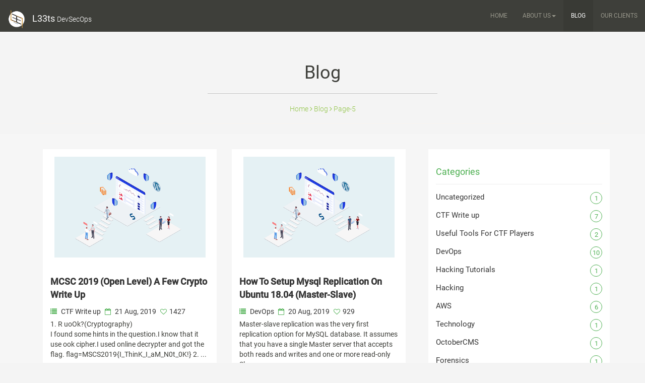

--- FILE ---
content_type: text/html; charset=UTF-8
request_url: https://leetdev.net/blog/5
body_size: 5645
content:
<!DOCTYPE html>
<html lang="en">
    <head>
        <meta charset="utf-8">
        <meta http-equiv="X-UA-Compatible" content="IE=edge">
        <meta name="viewport" content="width=device-width, initial-scale=1">
        <!-- The above 3 meta tags *must* come first in the head; any other head content must come *after* these tags -->
        <title>Blog - Leet Developers</title>

        <link rel="apple-touch-icon" sizes="180x180" href="/apple-touch-icon.png">
        <link rel="icon" type="image/png" sizes="32x32" href="/favicon-32x32.png">
        <link rel="icon" type="image/png" sizes="16x16" href="/favicon-16x16.png">
        <link rel="manifest" href="/site.webmanifest">
        <meta name="msapplication-TileColor" content="#da532c">
        <meta name="theme-color" content="#ffffff">


        <meta property="og:locale" content="en_US" />
        <meta property="og:type" content="website" />
        <meta property="og:title" content="Blog - Leet Developers" />
        <meta property="og:url" content="https://leetdev.net/blog/5" />
        <meta property="og:site_name" content="Leet Developers" />
        <meta property="og:image" content="https://leetdev.net/themes/thixpin/assets/images/banner.png" />
        <meta name="twitter:card" content="https://leetdev.net/themes/thixpin/assets/images/banner.png" />
        
        <meta name="title" content="Blog">
        <meta name="description" content="">

                <!-- <link rel="stylesheet" href="https://cdnjs.cloudflare.com/ajax/libs/jquery.perfect-scrollbar/0.8.1/css/perfect-scrollbar.min.css"> -->
        <!-- FontAwesome -->
        <link rel="stylesheet" href="https://maxcdn.bootstrapcdn.com/font-awesome/4.5.0/css/font-awesome.min.css">
        <link href="https://leetdev.net/combine/2fc6714976d883c1c0d71b656a945e1f-1595638752" rel="stylesheet">
    </head>
    <body>
        <!-- Header -->
        <header>
            <nav class="navbar navbar-default navbar-fixed-top">
    <div class="container-fluid">
        <div class="navbar-header">
            <button type="button" class="navbar-toggle collapsed" data-toggle="collapse" data-target="#navbar" aria-expanded="false" aria-controls="navbar">
                <span class="sr-only">L33ts DevSecOps</span>
                <span class="icon-bar"></span>
                <span class="icon-bar"></span>
                <span class="icon-bar"></span>
            </button>
            <a class="navbar-brand" href="https://leetdev.net">
                <img class="navbar-logo" src="https://leetdev.net/themes/thixpin/assets/images/logo.png" alt=""> 
                L33ts  <span class="header-text">DevSecOps</span>
            </a>
          </div>
          <div id="navbar" class="collapse navbar-collapse">
            <ul class="nav navbar-nav navbar-right">
                <li class=""><a href="https://leetdev.net">Home</a></li>
                
                <!-- <li class=""><a href="https://leetdev.net/about">About</a></li> -->
                <li class="dropdown ">
                    <a href="#" class="dropdown-toggle" data-toggle="dropdown" role="button" aria-haspopup="true" aria-expanded="false">About Us<span class="caret"></span></a>
                    <ul class="dropdown-menu">
                        <li><a href="https://leetdev.net/team">Team</a></li>
                        <li><a href="https://leetdev.net/services">Services</a></li>
                        <li role="separator" class="divider"></li>
                        <!-- <li><a href="">Clients</a></li> -->
                        <!-- <li><a href="">Projects</a></li> -->
                    </ul>
                </li>
                <li class="active "><a href="https://leetdev.net/blog/5">Blog</a></li>
                <!-- <li class=""><a href="">Team</a></li> -->
                <!-- <li class=""><a href="">Services</a></li> -->
                
                <!-- <li class=""><a href="https://leetdev.net/projects">Projects</a></li> -->
                <li class=""><a href="https://leetdev.net/clients">Our Clients</a></li>
                
                <!-- <li class=""><a href="https://leetdev.net/downloads/ebooks">E-Book Download</a></li> -->
                <!-- <li class=""><a href="https://leetdev.net/contact">Contact Us</a></li> -->
               
              
                

               
            </ul>
        </div><!--/.nav-collapse -->
    </div>
</nav>
<!-- disableMUA Converter -->
<div id="disableMUA" style="width: 0; height: 0; visibility: hidden; "></div>        </header>

        <!-- Content -->
        <section id="layout-content">
            <section class="container content-margin-nb">
  <div class="page-header text-center">
      <h1>Blog</h1>
      <hr class="intro-divider">
      <p> 
        <a href="https://leetdev.net">Home <i class="fa fa-angle-right"></i> </a>
        <a href="https://leetdev.net/blog/5"> Blog
                    <i class="fa fa-angle-right"></i>
        </a>
          <a href="#"> Page-5
                  </a>
      </p>
  </div>
</section>



<!-- Start Blog -->
<section id="blog-main" class="blog-main archive section">
    <div class="container">
        <div class="row">
          
            <div class="blog-main">	

                <div class="col-md-8 col-sm-12 col-xs-12">  
                    
<div class="col-md-6 col-sm-6">
  <div class="single-blog">
    <div class="blog-post">
      <div class="blog-head" style="text-align: center;">
                          
                <img src="https://leetdev.net/themes/thixpin/assets/images/banner_sm.png" alt="" style="max-height: 200px; width: auto; max-width: 100%;">
        <a class="link" href="https://leetdev.net/blog/post/mcsc-2019-open-level-a-few-crypto-write-up"><i class="fa fa-paper-plane"></i></a>
      </div>
      <div class="blog-info" style="min-height: 20em; ">
        <h2><a href="https://leetdev.net/blog/post/mcsc-2019-open-level-a-few-crypto-write-up">MCSC 2019 (open level) A Few Crypto Write Up</a></h2>
        <div class="meta">
          
            
            <span><i class="fa fa-list"></i>
                            <a href="https://leetdev.net/blog/category/ctf-write-up">CTF Write up</a>                        
            </span>
          
          <span><i class="fa fa-calendar-o"></i> 21 Aug, 2019</span>
                    <span><i class="fa fa-heart-o"></i><a href="#">1427</a></span>
                  </div>
        <div style="min-height:10em; overflow: hidden;">
1. R uoOk?(Cryptography)<br>





I found some hints in the question.I know that it use ook cipher.I used online decrypter and got the flag.








flag=MSCS2019{I_ThinK_I_aM_N0t_0K!}











2. ...</div>
      </div>
    </div>				
  </div>
</div>
 

<div class="col-md-6 col-sm-6">
  <div class="single-blog">
    <div class="blog-post">
      <div class="blog-head" style="text-align: center;">
                          
                <img src="https://leetdev.net/themes/thixpin/assets/images/banner_sm.png" alt="" style="max-height: 200px; width: auto; max-width: 100%;">
        <a class="link" href="https://leetdev.net/blog/post/how-to-setup-mysql-replication-on-ubuntu-18-04-master-slave"><i class="fa fa-paper-plane"></i></a>
      </div>
      <div class="blog-info" style="min-height: 20em; ">
        <h2><a href="https://leetdev.net/blog/post/how-to-setup-mysql-replication-on-ubuntu-18-04-master-slave">How to Setup Mysql Replication on Ubuntu 18.04 (Master-Slave)</a></h2>
        <div class="meta">
          
            
            <span><i class="fa fa-list"></i>
                            <a href="https://leetdev.net/blog/category/devops">DevOps</a>                        
            </span>
          
          <span><i class="fa fa-calendar-o"></i> 20 Aug, 2019</span>
                    <span><i class="fa fa-heart-o"></i><a href="#">929</a></span>
                  </div>
        <div style="min-height:10em; overflow: hidden;">



Master-slave replication was the very first replication option for MySQL database. It assumes that you have a single Master server that accepts both reads and writes and one or more read-only Slav ...</div>
      </div>
    </div>				
  </div>
</div>
 

<div class="col-md-6 col-sm-6">
  <div class="single-blog">
    <div class="blog-post">
      <div class="blog-head" style="text-align: center;">
                          
                <img src="https://leetdev.net/themes/thixpin/assets/images/banner_sm.png" alt="" style="max-height: 200px; width: auto; max-width: 100%;">
        <a class="link" href="https://leetdev.net/blog/post/mcsc-2019-wait-whatforensics-write-up"><i class="fa fa-paper-plane"></i></a>
      </div>
      <div class="blog-info" style="min-height: 20em; ">
        <h2><a href="https://leetdev.net/blog/post/mcsc-2019-wait-whatforensics-write-up">MCSC 2019 Wait What?(forensics) Write up</a></h2>
        <div class="meta">
          
            
            <span><i class="fa fa-list"></i>
                            <a href="https://leetdev.net/blog/category/ctf-write-up">CTF Write up</a>                        
            </span>
          
          <span><i class="fa fa-calendar-o"></i> 20 Aug, 2019</span>
                    <span><i class="fa fa-heart-o"></i><a href="#">1188</a></span>
                  </div>
        <div style="min-height:10em; overflow: hidden;">
Wait What? (Forensics)





Download Challenge File 


https://www.dropbox.com/s/ldwb53pzy3adqrl/whatisthat.png?dl=0


This is a image file with png extension.I opened it with stegsolve.





We can ...</div>
      </div>
    </div>				
  </div>
</div>
 

<div class="col-md-6 col-sm-6">
  <div class="single-blog">
    <div class="blog-post">
      <div class="blog-head" style="text-align: center;">
                          
                <img src="https://leetdev.net/themes/thixpin/assets/images/banner_sm.png" alt="" style="max-height: 200px; width: auto; max-width: 100%;">
        <a class="link" href="https://leetdev.net/blog/post/mcsc-2019uni-level-forensic-a-write-up"><i class="fa fa-paper-plane"></i></a>
      </div>
      <div class="blog-info" style="min-height: 20em; ">
        <h2><a href="https://leetdev.net/blog/post/mcsc-2019uni-level-forensic-a-write-up">MCSC 2019(Uni Level) Forensic a Write up</a></h2>
        <div class="meta">
          
            
            <span><i class="fa fa-list"></i>
                            <a href="https://leetdev.net/blog/category/ctf-write-up">CTF Write up</a>                        
            </span>
          
          <span><i class="fa fa-calendar-o"></i> 18 Jul, 2019</span>
                    <span><i class="fa fa-heart-o"></i><a href="#">1077</a></span>
                  </div>
        <div style="min-height:10em; overflow: hidden;">
ပြီးခဲ့တဲ့ ၂၀၁၉ တက္ကသိုလ် အဆင့် MCSC2019 က မေးခွန်းလေးတွေ ရလို ့ဖြေကြည့်ထားတာလေး ပြန်ရေးပေးချင်လို ့ပါ။ ချဲ ့လင့်ဖိုင်ကို dropbox မှာတင်ထားပေးတယ်တယ်နော် ။





Challenge File


ပထမဆုံး zip ကို ဖြေလို ...</div>
      </div>
    </div>				
  </div>
</div>
 






  <div class="row">
    <div class="col-md-12">
      <!-- Start Pagination -->
      <div class="pagination-main">
        <ul class="pagination">
                    <li class="prev"><a href="https://leetdev.net/blog/4"><i class="fa fa-angle-double-left"></i></a></li>
          
                    <li class=""><a href="https://leetdev.net/blog/1">1</a></li>
                    <li class=""><a href="https://leetdev.net/blog/2">2</a></li>
                    <li class=""><a href="https://leetdev.net/blog/3">3</a></li>
                    <li class=""><a href="https://leetdev.net/blog/4">4</a></li>
                    <li class="active"><a href="https://leetdev.net/blog/5">5</a></li>
                    <li class=""><a href="https://leetdev.net/blog/6">6</a></li>
                    <li class=""><a href="https://leetdev.net/blog/7">7</a></li>
                    
          
                    <li class="next"><a href="https://leetdev.net/blog/6"><i class="fa fa-angle-double-right"></i></a></li>
                  </ul>
      </div>
      <!--/ End Pagination -->
    </div>
  </div>
                </div>
                        

                <!-- Righ sidebar  -->
                <div class="col-md-4 col-sm-12 col-xs-12 sticky-area">
    <!-- Blog Sidebar -->
    <aside class="blog-sidebar">

        <!-- Blog Category -->
        <div class="single-sidebar category">
            <h2><span>Categories</span></h2>
            <ul>
    <ul class="category-list">
                <li >
        <a href="https://leetdev.net/blog/category/uncategorized">Uncategorized <span>1</span></a> 

            </li>
        <li >
        <a href="https://leetdev.net/blog/category/ctf-write-up">CTF Write up <span>7</span></a> 

            </li>
        <li >
        <a href="https://leetdev.net/blog/category/useful-tools-for-ctf-players">Useful Tools For CTF Players <span>2</span></a> 

            </li>
        <li >
        <a href="https://leetdev.net/blog/category/devops">DevOps <span>10</span></a> 

            </li>
        <li >
        <a href="https://leetdev.net/blog/category/hacking-tutorials">Hacking Tutorials <span>1</span></a> 

            </li>
        <li >
        <a href="https://leetdev.net/blog/category/hacking">Hacking <span>1</span></a> 

            </li>
        <li >
        <a href="https://leetdev.net/blog/category/aws">AWS <span>6</span></a> 

            </li>
        <li >
        <a href="https://leetdev.net/blog/category/technology">Technology <span>1</span></a> 

            </li>
        <li >
        <a href="https://leetdev.net/blog/category/octobercms">OctoberCMS <span>1</span></a> 

            </li>
        <li >
        <a href="https://leetdev.net/blog/category/forensics">Forensics <span>1</span></a> 

            </li>
    </ul>
</ul>        </div>
        <!--/ End Blog Category -->

        
        <!-- Post Tab -->
        <div class="single-sidebar post-tab">
        <!-- Post Menu -->
        <h2><span>Popular Posts</span></h2>
        


    <!-- Single Post -->
<div class="single-post">
    <!-- <span  style="width: 80px; height: 80px; background-image: url(https://leetdev.net/storage/app/uploads/public/5f3/19c/dfe/thumb_41_75_75_0_0_crop.jpg); background-size: cover; background-position: center top;" >&nbsp;</span> -->
    <div class="post-img">
    <img src="https://leetdev.net/storage/app/uploads/public/5f3/19c/dfe/thumb_41_75_75_0_0_crop.jpg" alt="" style="object-fit: contain;" />
    </div>
    <div class="post-info">
    <p>Aug 11, 2020</p>
    <h4><a href="https://leetdev.net/blog/post/global-cloud-certificates">Global Cloud Certificates တွေအ ...</a></h4>
    </div>
</div>
<!--/ End Single Post -->
    <!-- Single Post -->
<div class="single-post">
    <!-- <span  style="width: 80px; height: 80px; background-image: url(https://leetdev.net/storage/app/uploads/public/5f1/b21/490/thumb_33_75_75_0_0_crop.png); background-size: cover; background-position: center top;" >&nbsp;</span> -->
    <div class="post-img">
    <img src="https://leetdev.net/storage/app/uploads/public/5f1/b21/490/thumb_33_75_75_0_0_crop.png" alt="" style="object-fit: contain;" />
    </div>
    <div class="post-info">
    <p>Jan 30, 2020</p>
    <h4><a href="https://leetdev.net/blog/post/what-is-infrastructure-as-a-code">What is Infrastructure as a Co ...</a></h4>
    </div>
</div>
<!--/ End Single Post -->
    <!-- Single Post -->
<div class="single-post">
    <!-- <span  style="width: 80px; height: 80px; background-image: url(https://leetdev.net/storage/app/uploads/public/60e/b71/bd0/thumb_47_75_75_0_0_crop.png); background-size: cover; background-position: center top;" >&nbsp;</span> -->
    <div class="post-img">
    <img src="https://leetdev.net/storage/app/uploads/public/60e/b71/bd0/thumb_47_75_75_0_0_crop.png" alt="" style="object-fit: contain;" />
    </div>
    <div class="post-info">
    <p>Jul 11, 2021</p>
    <h4><a href="https://leetdev.net/blog/post/btlo-memory-analysis-ransomware-writeups">BTLO Memory Analysis - Ransomw ...</a></h4>
    </div>
</div>
<!--/ End Single Post -->
    <!-- Single Post -->
<div class="single-post">
    <!-- <span  style="width: 80px; height: 80px; background-image: url(https://leetdev.net/storage/app/uploads/public/5f7/738/e56/thumb_42_75_75_0_0_crop.png); background-size: cover; background-position: center top;" >&nbsp;</span> -->
    <div class="post-img">
    <img src="https://leetdev.net/storage/app/uploads/public/5f7/738/e56/thumb_42_75_75_0_0_crop.png" alt="" style="object-fit: contain;" />
    </div>
    <div class="post-info">
    <p>Oct 02, 2020</p>
    <h4><a href="https://leetdev.net/blog/post/myanmar-text-on-octovercms">မြန်မာစာနဲ့ အောက်တိုဘာ</a></h4>
    </div>
</div>
<!--/ End Single Post -->
    <!-- Single Post -->
<div class="single-post">
    <!-- <span  style="width: 80px; height: 80px; background-image: url(https://leetdev.net/storage/app/uploads/public/5f2/d61/3b7/thumb_39_75_75_0_0_crop.jpg); background-size: cover; background-position: center top;" >&nbsp;</span> -->
    <div class="post-img">
    <img src="https://leetdev.net/storage/app/uploads/public/5f2/d61/3b7/thumb_39_75_75_0_0_crop.jpg" alt="" style="object-fit: contain;" />
    </div>
    <div class="post-info">
    <p>Aug 07, 2020</p>
    <h4><a href="https://leetdev.net/blog/post/chrome-firefox-ram">တကယ်ပဲ Chrome က Firefox ထက် Ra ...</a></h4>
    </div>
</div>
<!--/ End Single Post -->
    <!-- Single Post -->
<div class="single-post">
    <!-- <span  style="width: 80px; height: 80px; background-image: url(https://leetdev.net/storage/app/uploads/public/5f1/982/7ad/thumb_22_75_75_0_0_crop.png); background-size: cover; background-position: center top;" >&nbsp;</span> -->
    <div class="post-img">
    <img src="https://leetdev.net/storage/app/uploads/public/5f1/982/7ad/thumb_22_75_75_0_0_crop.png" alt="" style="object-fit: contain;" />
    </div>
    <div class="post-info">
    <p>Jan 27, 2020</p>
    <h4><a href="https://leetdev.net/blog/post/aws-cloud-practitioner-learning-path">AWS Cloud Practitioner Learnin ...</a></h4>
    </div>
</div>
<!--/ End Single Post -->

        </div>

        
        <!--/ End Post Tab -->
        
        <!-- Newslatter Subscribe -->
        <!-- <div class="single-sidebar subscribe">
        <h2><span>Newslatter Subscribe</span></h2>
        <div class="single-widget subscribe">
            <p>Signup and get new blog post every week to your email. beatae vitae dicta sunt explicabo. consectetur adipiscing elit. Vestibulum vel sapien et lacus tempus varius. In finibus lorem vel.</p>
            <form>
            <input type="email" placeholder="Email Address">
            <button type="submit">Subscribe!</button>
            </form>	
        </div>
        </div> -->
        <!--/ End Newslatter Subscribe  -->
        
        
        
        <!-- Blog Tags -->
        <!-- <div class="single-sidebar tags">
        <h2><span>Tag Cloud</span></h2>
        <ul>
            <li><a href="#">HTML5</a></li>			
            <li class="medium"><a href="#">CSS3</a></li>
            <li><a href="#">Corporate</a></li>											
            <li class="big"><a href="#">Creative</a></li>			
            <li class="big"><a href="#">Bootstrap</a></li>			
            <li><a href="#">Responsive</a></li>	
            <li class="medium"><a href="#">amazing</a></li>	
            <li class="medium"><a href="#">Plugins</a></li>	
            <li><a href="#">website template</a></li>		
        </ul>
        </div> -->
        <!--/ End Blog Tags -->
    </aside>
    <!--/ End Blog Sidebar -->
</div>	
                <!-- / End Righ sidebar  -->
                        
            </div>						
        </div>
    </div>
</section>
<!--/ End Blog -->        </section>

        <!-- Footer -->
        <footer id="footer">
            <section class="footer-text">
    <div class="container">
        <div class="row">
            <!-- <div class="col-xs-12 col-md-6 col-lg-6">
                <h3>PROIN SED ULTRICIES</h3>
                <p>Praesent egestas quam at lorem imperdiet lobortis. Mauris condimentum et euismod ipsum, at ullamcorper libero dolor auctor sit amet. Proin vulputate.</p>
                <p>Praesent egestas quam at lorem imperdiet lobortis. Mauris condimentum et euismod ipsum, at ullamcorper libero dolor auctor sit amet. Proin vulputate.</p>
                <a class="btn btn-default margin-top transparent" href="#" role="button">Learn More</a>
            </div> -->
            <div class="col-xs-12 col-md-3 col-lg-3">
                <h3>GET IN TOUCH</h3>
                <ul class="nav">
					<li><a href="#"><i class="fa fa-phone"></i> +95 9 256455895</a></li>
					<li><a href="/cdn-cgi/l/email-protection#f9989d949097b9959c9c8d9d9c8fd7979c8d"><i class="fa fa-envelope-o"></i> <span class="__cf_email__" data-cfemail="5c3d383135321c3039392838392a72323928">[email&#160;protected]</span></a></li>
                    <!-- <li><a href="#"><i class="fa fa-question"></i> FAQ</a></li> -->
					<li><a href="https://leetdev.net/contact"><i class="fa fa-life-ring"></i> Contact Us</a></li>
					<!-- <li><a href="#"><i class="fa fa-leanpub"></i> Terms</a></li> -->
				</ul>
            </div>
            <!-- <div class="col-xs-12 col-md-3 col-lg-3">
                <h3>MAILING ADDRESS</h3>
                <ul class="nav mail-list">
					<li>Untitled Corp.</li>
					<li>1234 Fictional Road</li>
					<li>Suite 5432</li>
					<li>Beverly Hills, TN 0000</li>
                    <li>Dream-State</li>
				</ul>
            </div> -->
        </div>
    </div>
</section>
<section>
    <ul class="icons">
        <!-- <li><a href="#" class="icon fa fa-twitter" target="_blank"><span class="label">Twitter</span></a></li> -->
        <li><a href="https://www.facebook.com/mdyl33ts" class="icon fa fa-facebook" target="_blank"><span class="label">Facebook</span></a></li>
        <!-- <li><a href="#" class="icon fa fa-pinterest" target="_blank"><span class="label">Pinterest</span></a></li>
        <li><a href="#" class="icon fa fa-linkedin" target="_blank"><span class="label">Linkedin</span></a></li> -->
    </ul>
    <ul class="copyright">
        <li>Copyright &copy 2026; Leet Developers. All rights reserved.</li>
    </ul>
</section>

<!-- Global site tag (gtag.js) - Google Analytics -->
<script data-cfasync="false" src="/cdn-cgi/scripts/5c5dd728/cloudflare-static/email-decode.min.js"></script><script async src="https://www.googletagmanager.com/gtag/js?id=UA-50249570-6"></script>
<script>
  window.dataLayer = window.dataLayer || [];
  function gtag(){dataLayer.push(arguments);}
  gtag('js', new Date());

  gtag('config', 'UA-50249570-6');
</script>        </footer>

        <!-- Scripts -->
        <!-- <script src="https://ajax.googleapis.com/ajax/libs/jquery/1.11.3/jquery.min.js" integrity="sha384-6ePHh72Rl3hKio4HiJ841psfsRJveeS+aLoaEf3BWfS+gTF0XdAqku2ka8VddikM" crossorigin="anonymous" ></script> -->
        <!-- <script src="https://cdnjs.cloudflare.com/ajax/libs/jquery.perfect-scrollbar/0.8.1/js/perfect-scrollbar.jquery.min.js" integrity="sha384-r/dj5hwKqNr+xBJxRkxMN7GFexps2t6dAkLDMnKP9j/C5+X8XrOIpStoA480N/Mc" crossorigin="anonymous" ></script> -->
        <!-- <script src="https://maxcdn.bootstrapcdn.com/bootstrap/3.3.6/js/bootstrap.min.js" integrity="sha384-0mSbJDEHialfmuBBQP6A4Qrprq5OVfW37PRR3j5ELqxss1yVqOtnepnHVP9aJ7xS" crossorigin="anonymous" ></script> -->
        <script src="https://leetdev.net/combine/f7db44b77d49f670c50594db5bad7a80-1595638752" ></script>
        <script src="/modules/system/assets/js/framework.combined-min.js"></script>
<link rel="stylesheet" property="stylesheet" href="/modules/system/assets/css/framework.extras-min.css">
        
    <script defer src="https://static.cloudflareinsights.com/beacon.min.js/vcd15cbe7772f49c399c6a5babf22c1241717689176015" integrity="sha512-ZpsOmlRQV6y907TI0dKBHq9Md29nnaEIPlkf84rnaERnq6zvWvPUqr2ft8M1aS28oN72PdrCzSjY4U6VaAw1EQ==" data-cf-beacon='{"version":"2024.11.0","token":"2550fd5603cf4010a23cae2a637142c8","r":1,"server_timing":{"name":{"cfCacheStatus":true,"cfEdge":true,"cfExtPri":true,"cfL4":true,"cfOrigin":true,"cfSpeedBrain":true},"location_startswith":null}}' crossorigin="anonymous"></script>
</body>
</html>

--- FILE ---
content_type: text/css; charset=UTF-8
request_url: https://leetdev.net/combine/2fc6714976d883c1c0d71b656a945e1f-1595638752
body_size: 28967
content:
@font-face {font-family:'mmFont';src:local("MUA Web Pro"),url("../themes/thixpin/assets/fonts/mua/MUA-Web-Pro-Regular.woff") format("woff"),url("../themes/thixpin/assets/fonts/mua/MUA-Web-Pro-Regular.ttf") format("truetype");letter-spacing:normal !important;font-weight:normal;font-style:normal;font-display:fallback;unicode-range:U+1000-109f }html,body,div,p,span,label,strong,i,textarea,b,h1,h2,h3,h4,h5,h6 {font-family:"mmFont","Roboto","Helvetica Neue",Helvetica,Arial,sans-serif;letter-spacing:normal !important }.mmfont {letter-spacing:normal !important }
@font-face {font-family:'Roboto';font-style:normal;font-weight:300;src:url(https://fonts.gstatic.com/s/roboto/v20/KFOlCnqEu92Fr1MmSU5fBBc9.ttf) format('truetype')}
@font-face {font-family:'Roboto';font-style:normal;font-weight:400;src:url(https://fonts.gstatic.com/s/roboto/v20/KFOmCnqEu92Fr1Mu4mxP.ttf) format('truetype')}
@font-face {font-family:'Roboto';font-style:normal;font-weight:500;src:url(https://fonts.gstatic.com/s/roboto/v20/KFOlCnqEu92Fr1MmEU9fBBc9.ttf) format('truetype')}html {font-family:sans-serif;-ms-text-size-adjust:100%;-webkit-text-size-adjust:100%}
body {margin:0}
article,
aside,
details,
figcaption,
figure,
footer,
header,
hgroup,
main,
menu,
nav,
section,
summary {display:block}
audio,
canvas,
progress,
video {display:inline-block;vertical-align:baseline}
audio:not([controls]) {display:none;height:0}
[hidden],
template {display:none}
a {background-color:transparent}
a:active,
a:hover {outline:0}
abbr[title] {border-bottom:1px dotted}
b,
strong {font-weight:bold}
dfn {font-style:italic}
h1 {font-size:2em;margin:0.67em 0}
mark {background:#ff0;color:#000}
small {font-size:80%}
sub,
sup {font-size:75%;line-height:0;position:relative;vertical-align:baseline}
sup {top:-0.5em}
sub {bottom:-0.25em}
img {border:0}
svg:not(:root) {overflow:hidden}
figure {margin:1em 40px}
hr {box-sizing:content-box;height:0}
pre {overflow:auto}
code,
kbd,
pre,
samp {font-family:monospace,monospace;font-size:1em}
button,
input,
optgroup,
select,
textarea {color:inherit;font:inherit;margin:0}
button {overflow:visible}
button,
select {text-transform:none}
button,
html input[type="button"],
input[type="reset"],
input[type="submit"] {-webkit-appearance:button;cursor:pointer}
button[disabled],
html input[disabled] {cursor:default}
button::-moz-focus-inner,
input::-moz-focus-inner {border:0;padding:0}
input {line-height:normal}
input[type="checkbox"],
input[type="radio"] {box-sizing:border-box;padding:0}
input[type="number"]::-webkit-inner-spin-button,
input[type="number"]::-webkit-outer-spin-button {height:auto}
input[type="search"] {-webkit-appearance:textfield;box-sizing:content-box}
input[type="search"]::-webkit-search-cancel-button,
input[type="search"]::-webkit-search-decoration {-webkit-appearance:none}
fieldset {border:1px solid #c0c0c0;margin:0 2px;padding:0.35em 0.625em 0.75em}
legend {border:0;padding:0}
textarea {overflow:auto}
optgroup {font-weight:bold}
table {border-collapse:collapse;border-spacing:0}
td,
th {padding:0}@media print {*,*:before,*:after {background:transparent !important;color:#000 !important;box-shadow:none !important;text-shadow:none !important }a,a:visited {text-decoration:underline }a[href]:after {content:" (" attr(href) ")" }abbr[title]:after {content:" (" attr(title) ")" }a[href^="#"]:after,a[href^="javascript:"]:after {content:"" }pre,blockquote {border:1px solid #999;page-break-inside:avoid }thead {display:table-header-group }tr,img {page-break-inside:avoid }img {max-width:100% !important }p,h2,h3 {orphans:3;widows:3 }h2,h3 {page-break-after:avoid }.navbar {display:none }.btn >.caret,.dropup >.btn >.caret {border-top-color:#000 !important }.label {border:1px solid #000 }.table {border-collapse:collapse !important }.table td,.table th {background-color:#fff !important }.table-bordered th,.table-bordered td {border:1px solid #ddd !important }}
@font-face {font-family:'Glyphicons Halflings';src:url('../themes/thixpin/assets/fonts/glyphicons-halflings-regular.eot');src:url('../themes/thixpin/assets/fonts/glyphicons-halflings-regular.eot?#iefix') format('embedded-opentype'),url('../themes/thixpin/assets/fonts/glyphicons-halflings-regular.woff2') format('woff2'),url('../themes/thixpin/assets/fonts/glyphicons-halflings-regular.woff') format('woff'),url('../themes/thixpin/assets/fonts/glyphicons-halflings-regular.ttf') format('truetype'),url('../themes/thixpin/assets/fonts/glyphicons-halflings-regular.svg#glyphicons_halflingsregular') format('svg')}
.glyphicon {position:relative;top:1px;display:inline-block;font-family:'Glyphicons Halflings';font-style:normal;font-weight:normal;line-height:1;-webkit-font-smoothing:antialiased;-moz-osx-font-smoothing:grayscale}
.glyphicon-asterisk:before {content:"\002a"}
.glyphicon-plus:before {content:"\002b"}
.glyphicon-euro:before,
.glyphicon-eur:before {content:"\20ac"}
.glyphicon-minus:before {content:"\2212"}
.glyphicon-cloud:before {content:"\2601"}
.glyphicon-envelope:before {content:"\2709"}
.glyphicon-pencil:before {content:"\270f"}
.glyphicon-glass:before {content:"\e001"}
.glyphicon-music:before {content:"\e002"}
.glyphicon-search:before {content:"\e003"}
.glyphicon-heart:before {content:"\e005"}
.glyphicon-star:before {content:"\e006"}
.glyphicon-star-empty:before {content:"\e007"}
.glyphicon-user:before {content:"\e008"}
.glyphicon-film:before {content:"\e009"}
.glyphicon-th-large:before {content:"\e010"}
.glyphicon-th:before {content:"\e011"}
.glyphicon-th-list:before {content:"\e012"}
.glyphicon-ok:before {content:"\e013"}
.glyphicon-remove:before {content:"\e014"}
.glyphicon-zoom-in:before {content:"\e015"}
.glyphicon-zoom-out:before {content:"\e016"}
.glyphicon-off:before {content:"\e017"}
.glyphicon-signal:before {content:"\e018"}
.glyphicon-cog:before {content:"\e019"}
.glyphicon-trash:before {content:"\e020"}
.glyphicon-home:before {content:"\e021"}
.glyphicon-file:before {content:"\e022"}
.glyphicon-time:before {content:"\e023"}
.glyphicon-road:before {content:"\e024"}
.glyphicon-download-alt:before {content:"\e025"}
.glyphicon-download:before {content:"\e026"}
.glyphicon-upload:before {content:"\e027"}
.glyphicon-inbox:before {content:"\e028"}
.glyphicon-play-circle:before {content:"\e029"}
.glyphicon-repeat:before {content:"\e030"}
.glyphicon-refresh:before {content:"\e031"}
.glyphicon-list-alt:before {content:"\e032"}
.glyphicon-lock:before {content:"\e033"}
.glyphicon-flag:before {content:"\e034"}
.glyphicon-headphones:before {content:"\e035"}
.glyphicon-volume-off:before {content:"\e036"}
.glyphicon-volume-down:before {content:"\e037"}
.glyphicon-volume-up:before {content:"\e038"}
.glyphicon-qrcode:before {content:"\e039"}
.glyphicon-barcode:before {content:"\e040"}
.glyphicon-tag:before {content:"\e041"}
.glyphicon-tags:before {content:"\e042"}
.glyphicon-book:before {content:"\e043"}
.glyphicon-bookmark:before {content:"\e044"}
.glyphicon-print:before {content:"\e045"}
.glyphicon-camera:before {content:"\e046"}
.glyphicon-font:before {content:"\e047"}
.glyphicon-bold:before {content:"\e048"}
.glyphicon-italic:before {content:"\e049"}
.glyphicon-text-height:before {content:"\e050"}
.glyphicon-text-width:before {content:"\e051"}
.glyphicon-align-left:before {content:"\e052"}
.glyphicon-align-center:before {content:"\e053"}
.glyphicon-align-right:before {content:"\e054"}
.glyphicon-align-justify:before {content:"\e055"}
.glyphicon-list:before {content:"\e056"}
.glyphicon-indent-left:before {content:"\e057"}
.glyphicon-indent-right:before {content:"\e058"}
.glyphicon-facetime-video:before {content:"\e059"}
.glyphicon-picture:before {content:"\e060"}
.glyphicon-map-marker:before {content:"\e062"}
.glyphicon-adjust:before {content:"\e063"}
.glyphicon-tint:before {content:"\e064"}
.glyphicon-edit:before {content:"\e065"}
.glyphicon-share:before {content:"\e066"}
.glyphicon-check:before {content:"\e067"}
.glyphicon-move:before {content:"\e068"}
.glyphicon-step-backward:before {content:"\e069"}
.glyphicon-fast-backward:before {content:"\e070"}
.glyphicon-backward:before {content:"\e071"}
.glyphicon-play:before {content:"\e072"}
.glyphicon-pause:before {content:"\e073"}
.glyphicon-stop:before {content:"\e074"}
.glyphicon-forward:before {content:"\e075"}
.glyphicon-fast-forward:before {content:"\e076"}
.glyphicon-step-forward:before {content:"\e077"}
.glyphicon-eject:before {content:"\e078"}
.glyphicon-chevron-left:before {content:"\e079"}
.glyphicon-chevron-right:before {content:"\e080"}
.glyphicon-plus-sign:before {content:"\e081"}
.glyphicon-minus-sign:before {content:"\e082"}
.glyphicon-remove-sign:before {content:"\e083"}
.glyphicon-ok-sign:before {content:"\e084"}
.glyphicon-question-sign:before {content:"\e085"}
.glyphicon-info-sign:before {content:"\e086"}
.glyphicon-screenshot:before {content:"\e087"}
.glyphicon-remove-circle:before {content:"\e088"}
.glyphicon-ok-circle:before {content:"\e089"}
.glyphicon-ban-circle:before {content:"\e090"}
.glyphicon-arrow-left:before {content:"\e091"}
.glyphicon-arrow-right:before {content:"\e092"}
.glyphicon-arrow-up:before {content:"\e093"}
.glyphicon-arrow-down:before {content:"\e094"}
.glyphicon-share-alt:before {content:"\e095"}
.glyphicon-resize-full:before {content:"\e096"}
.glyphicon-resize-small:before {content:"\e097"}
.glyphicon-exclamation-sign:before {content:"\e101"}
.glyphicon-gift:before {content:"\e102"}
.glyphicon-leaf:before {content:"\e103"}
.glyphicon-fire:before {content:"\e104"}
.glyphicon-eye-open:before {content:"\e105"}
.glyphicon-eye-close:before {content:"\e106"}
.glyphicon-warning-sign:before {content:"\e107"}
.glyphicon-plane:before {content:"\e108"}
.glyphicon-calendar:before {content:"\e109"}
.glyphicon-random:before {content:"\e110"}
.glyphicon-comment:before {content:"\e111"}
.glyphicon-magnet:before {content:"\e112"}
.glyphicon-chevron-up:before {content:"\e113"}
.glyphicon-chevron-down:before {content:"\e114"}
.glyphicon-retweet:before {content:"\e115"}
.glyphicon-shopping-cart:before {content:"\e116"}
.glyphicon-folder-close:before {content:"\e117"}
.glyphicon-folder-open:before {content:"\e118"}
.glyphicon-resize-vertical:before {content:"\e119"}
.glyphicon-resize-horizontal:before {content:"\e120"}
.glyphicon-hdd:before {content:"\e121"}
.glyphicon-bullhorn:before {content:"\e122"}
.glyphicon-bell:before {content:"\e123"}
.glyphicon-certificate:before {content:"\e124"}
.glyphicon-thumbs-up:before {content:"\e125"}
.glyphicon-thumbs-down:before {content:"\e126"}
.glyphicon-hand-right:before {content:"\e127"}
.glyphicon-hand-left:before {content:"\e128"}
.glyphicon-hand-up:before {content:"\e129"}
.glyphicon-hand-down:before {content:"\e130"}
.glyphicon-circle-arrow-right:before {content:"\e131"}
.glyphicon-circle-arrow-left:before {content:"\e132"}
.glyphicon-circle-arrow-up:before {content:"\e133"}
.glyphicon-circle-arrow-down:before {content:"\e134"}
.glyphicon-globe:before {content:"\e135"}
.glyphicon-wrench:before {content:"\e136"}
.glyphicon-tasks:before {content:"\e137"}
.glyphicon-filter:before {content:"\e138"}
.glyphicon-briefcase:before {content:"\e139"}
.glyphicon-fullscreen:before {content:"\e140"}
.glyphicon-dashboard:before {content:"\e141"}
.glyphicon-paperclip:before {content:"\e142"}
.glyphicon-heart-empty:before {content:"\e143"}
.glyphicon-link:before {content:"\e144"}
.glyphicon-phone:before {content:"\e145"}
.glyphicon-pushpin:before {content:"\e146"}
.glyphicon-usd:before {content:"\e148"}
.glyphicon-gbp:before {content:"\e149"}
.glyphicon-sort:before {content:"\e150"}
.glyphicon-sort-by-alphabet:before {content:"\e151"}
.glyphicon-sort-by-alphabet-alt:before {content:"\e152"}
.glyphicon-sort-by-order:before {content:"\e153"}
.glyphicon-sort-by-order-alt:before {content:"\e154"}
.glyphicon-sort-by-attributes:before {content:"\e155"}
.glyphicon-sort-by-attributes-alt:before {content:"\e156"}
.glyphicon-unchecked:before {content:"\e157"}
.glyphicon-expand:before {content:"\e158"}
.glyphicon-collapse-down:before {content:"\e159"}
.glyphicon-collapse-up:before {content:"\e160"}
.glyphicon-log-in:before {content:"\e161"}
.glyphicon-flash:before {content:"\e162"}
.glyphicon-log-out:before {content:"\e163"}
.glyphicon-new-window:before {content:"\e164"}
.glyphicon-record:before {content:"\e165"}
.glyphicon-save:before {content:"\e166"}
.glyphicon-open:before {content:"\e167"}
.glyphicon-saved:before {content:"\e168"}
.glyphicon-import:before {content:"\e169"}
.glyphicon-export:before {content:"\e170"}
.glyphicon-send:before {content:"\e171"}
.glyphicon-floppy-disk:before {content:"\e172"}
.glyphicon-floppy-saved:before {content:"\e173"}
.glyphicon-floppy-remove:before {content:"\e174"}
.glyphicon-floppy-save:before {content:"\e175"}
.glyphicon-floppy-open:before {content:"\e176"}
.glyphicon-credit-card:before {content:"\e177"}
.glyphicon-transfer:before {content:"\e178"}
.glyphicon-cutlery:before {content:"\e179"}
.glyphicon-header:before {content:"\e180"}
.glyphicon-compressed:before {content:"\e181"}
.glyphicon-earphone:before {content:"\e182"}
.glyphicon-phone-alt:before {content:"\e183"}
.glyphicon-tower:before {content:"\e184"}
.glyphicon-stats:before {content:"\e185"}
.glyphicon-sd-video:before {content:"\e186"}
.glyphicon-hd-video:before {content:"\e187"}
.glyphicon-subtitles:before {content:"\e188"}
.glyphicon-sound-stereo:before {content:"\e189"}
.glyphicon-sound-dolby:before {content:"\e190"}
.glyphicon-sound-5-1:before {content:"\e191"}
.glyphicon-sound-6-1:before {content:"\e192"}
.glyphicon-sound-7-1:before {content:"\e193"}
.glyphicon-copyright-mark:before {content:"\e194"}
.glyphicon-registration-mark:before {content:"\e195"}
.glyphicon-cloud-download:before {content:"\e197"}
.glyphicon-cloud-upload:before {content:"\e198"}
.glyphicon-tree-conifer:before {content:"\e199"}
.glyphicon-tree-deciduous:before {content:"\e200"}
.glyphicon-cd:before {content:"\e201"}
.glyphicon-save-file:before {content:"\e202"}
.glyphicon-open-file:before {content:"\e203"}
.glyphicon-level-up:before {content:"\e204"}
.glyphicon-copy:before {content:"\e205"}
.glyphicon-paste:before {content:"\e206"}
.glyphicon-alert:before {content:"\e209"}
.glyphicon-equalizer:before {content:"\e210"}
.glyphicon-king:before {content:"\e211"}
.glyphicon-queen:before {content:"\e212"}
.glyphicon-pawn:before {content:"\e213"}
.glyphicon-bishop:before {content:"\e214"}
.glyphicon-knight:before {content:"\e215"}
.glyphicon-baby-formula:before {content:"\e216"}
.glyphicon-tent:before {content:"\26fa"}
.glyphicon-blackboard:before {content:"\e218"}
.glyphicon-bed:before {content:"\e219"}
.glyphicon-apple:before {content:"\f8ff"}
.glyphicon-erase:before {content:"\e221"}
.glyphicon-hourglass:before {content:"\231b"}
.glyphicon-lamp:before {content:"\e223"}
.glyphicon-duplicate:before {content:"\e224"}
.glyphicon-piggy-bank:before {content:"\e225"}
.glyphicon-scissors:before {content:"\e226"}
.glyphicon-bitcoin:before {content:"\e227"}
.glyphicon-btc:before {content:"\e227"}
.glyphicon-xbt:before {content:"\e227"}
.glyphicon-yen:before {content:"\00a5"}
.glyphicon-jpy:before {content:"\00a5"}
.glyphicon-ruble:before {content:"\20bd"}
.glyphicon-rub:before {content:"\20bd"}
.glyphicon-scale:before {content:"\e230"}
.glyphicon-ice-lolly:before {content:"\e231"}
.glyphicon-ice-lolly-tasted:before {content:"\e232"}
.glyphicon-education:before {content:"\e233"}
.glyphicon-option-horizontal:before {content:"\e234"}
.glyphicon-option-vertical:before {content:"\e235"}
.glyphicon-menu-hamburger:before {content:"\e236"}
.glyphicon-modal-window:before {content:"\e237"}
.glyphicon-oil:before {content:"\e238"}
.glyphicon-grain:before {content:"\e239"}
.glyphicon-sunglasses:before {content:"\e240"}
.glyphicon-text-size:before {content:"\e241"}
.glyphicon-text-color:before {content:"\e242"}
.glyphicon-text-background:before {content:"\e243"}
.glyphicon-object-align-top:before {content:"\e244"}
.glyphicon-object-align-bottom:before {content:"\e245"}
.glyphicon-object-align-horizontal:before {content:"\e246"}
.glyphicon-object-align-left:before {content:"\e247"}
.glyphicon-object-align-vertical:before {content:"\e248"}
.glyphicon-object-align-right:before {content:"\e249"}
.glyphicon-triangle-right:before {content:"\e250"}
.glyphicon-triangle-left:before {content:"\e251"}
.glyphicon-triangle-bottom:before {content:"\e252"}
.glyphicon-triangle-top:before {content:"\e253"}
.glyphicon-console:before {content:"\e254"}
.glyphicon-superscript:before {content:"\e255"}
.glyphicon-subscript:before {content:"\e256"}
.glyphicon-menu-left:before {content:"\e257"}
.glyphicon-menu-right:before {content:"\e258"}
.glyphicon-menu-down:before {content:"\e259"}
.glyphicon-menu-up:before {content:"\e260"}
* {-webkit-box-sizing:border-box;-moz-box-sizing:border-box;box-sizing:border-box}
*:before,
*:after {-webkit-box-sizing:border-box;-moz-box-sizing:border-box;box-sizing:border-box}
html {font-size:10px;-webkit-tap-highlight-color:rgba(0,0,0,0)}
body {font-family:"Roboto","Helvetica Neue",Helvetica,Arial,sans-serif;font-size:14px;line-height:1.42857143;color:#3e3f3a;background-color:#f4f4f4}
input,
button,
select,
textarea {font-family:inherit;font-size:inherit;line-height:inherit}
a {color:#93c54b;text-decoration:none}
a:hover,
a:focus {color:#79a736;text-decoration:underline}
a:focus {outline:thin dotted;outline:5px auto -webkit-focus-ring-color;outline-offset:-2px}
figure {margin:0}
img {vertical-align:middle}
.img-responsive,
.thumbnail >img,
.thumbnail a >img,
.carousel-inner >.item >img,
.carousel-inner >.item >a >img {display:block;max-width:100%;height:auto}
.img-rounded {border-radius:6px}
.img-thumbnail {padding:4px;line-height:1.42857143;background-color:#f8f5f0;border:1px solid #dfd7ca;border-radius:4px;-webkit-transition:all 0.2s ease-in-out;-o-transition:all 0.2s ease-in-out;transition:all 0.2s ease-in-out;display:inline-block;max-width:100%;height:auto}
.img-circle {border-radius:50%}
hr {margin-top:20px;margin-bottom:20px;border:0;border-top:1px solid #f8f5f0}
.sr-only {position:absolute;width:1px;height:1px;margin:-1px;padding:0;overflow:hidden;clip:rect(0,0,0,0);border:0}
.sr-only-focusable:active,
.sr-only-focusable:focus {position:static;width:auto;height:auto;margin:0;overflow:visible;clip:auto}
[role="button"] {cursor:pointer}
h1,
h2,
h3,
h4,
h5,
h6,
.h1,
.h2,
.h3,
.h4,
.h5,
.h6 {font-family:inherit;font-weight:400;line-height:1.1;color:inherit}
h1 small,
h2 small,
h3 small,
h4 small,
h5 small,
h6 small,
.h1 small,
.h2 small,
.h3 small,
.h4 small,
.h5 small,
.h6 small,
h1 .small,
h2 .small,
h3 .small,
h4 .small,
h5 .small,
h6 .small,
.h1 .small,
.h2 .small,
.h3 .small,
.h4 .small,
.h5 .small,
.h6 .small {font-weight:normal;line-height:1;color:#98978b}
h1,
.h1,
h2,
.h2,
h3,
.h3 {margin-top:20px;margin-bottom:10px}
h1 small,
.h1 small,
h2 small,
.h2 small,
h3 small,
.h3 small,
h1 .small,
.h1 .small,
h2 .small,
.h2 .small,
h3 .small,
.h3 .small {font-size:65%}
h4,
.h4,
h5,
.h5,
h6,
.h6 {margin-top:10px;margin-bottom:10px}
h4 small,
.h4 small,
h5 small,
.h5 small,
h6 small,
.h6 small,
h4 .small,
.h4 .small,
h5 .small,
.h5 .small,
h6 .small,
.h6 .small {font-size:75%}
h1,
.h1 {font-size:36px}
h2,
.h2 {font-size:30px}
h3,
.h3 {font-size:24px}
h4,
.h4 {font-size:18px}
h5,
.h5 {font-size:14px}
h6,
.h6 {font-size:12px}
p {margin:0 0 10px}
.lead {margin-bottom:20px;font-size:16px;font-weight:300;line-height:1.4}
@media (min-width:768px) {.lead {font-size:21px }}
small,
.small {font-size:85%}
mark,
.mark {background-color:#fcf8e3;padding:.2em}
.text-left {text-align:left}
.text-right {text-align:right}
.text-center {text-align:center}
.text-justify {text-align:justify}
.text-nowrap {white-space:nowrap}
.text-lowercase {text-transform:lowercase}
.text-uppercase {text-transform:uppercase}
.text-capitalize {text-transform:capitalize}
.text-muted {color:#98978b}
.text-primary {color:#325d88}
a.text-primary:hover,
a.text-primary:focus {color:#244363}
.text-success {color:#93c54b}
a.text-success:hover,
a.text-success:focus {color:#79a736}
.text-info {color:#29abe0}
a.text-info:hover,
a.text-info:focus {color:#1b8dbb}
.text-warning {color:#f47c3c}
a.text-warning:hover,
a.text-warning:focus {color:#ef5c0e}
.text-danger {color:#d9534f}
a.text-danger:hover,
a.text-danger:focus {color:#c9302c}
.bg-primary {color:#fff;background-color:#325d88}
a.bg-primary:hover,
a.bg-primary:focus {background-color:#244363}
.bg-success {background-color:#dff0d8}
a.bg-success:hover,
a.bg-success:focus {background-color:#c1e2b3}
.bg-info {background-color:#d9edf7}
a.bg-info:hover,
a.bg-info:focus {background-color:#afd9ee}
.bg-warning {background-color:#fcf8e3}
a.bg-warning:hover,
a.bg-warning:focus {background-color:#f7ecb5}
.bg-danger {background-color:#f2dede}
a.bg-danger:hover,
a.bg-danger:focus {background-color:#e4b9b9}
.page-header {padding-bottom:9px;margin:40px 0 20px;border-bottom:1px solid #f8f5f0}
ul,
ol {margin-top:0;margin-bottom:10px}
ul ul,
ol ul,
ul ol,
ol ol {margin-bottom:0}
.list-unstyled {padding-left:0;list-style:none}
.list-inline {padding-left:0;list-style:none;margin-left:-5px}
.list-inline >li {display:inline-block;padding-left:5px;padding-right:5px}
dl {margin-top:0;margin-bottom:20px}
dt,
dd {line-height:1.42857143}
dt {font-weight:bold}
dd {margin-left:0}
@media (min-width:992px) {.dl-horizontal dt {float:left;width:160px;clear:left;text-align:right;overflow:hidden;text-overflow:ellipsis;white-space:nowrap }.dl-horizontal dd {margin-left:180px }}
abbr[title],
abbr[data-original-title] {cursor:help;border-bottom:1px dotted #98978b}
.initialism {font-size:90%;text-transform:uppercase}
blockquote {padding:10px 20px;margin:0 0 20px;font-size:17.5px;border-left:5px solid #dfd7ca}
blockquote p:last-child,
blockquote ul:last-child,
blockquote ol:last-child {margin-bottom:0}
blockquote footer,
blockquote small,
blockquote .small {display:block;font-size:80%;line-height:1.42857143;color:#3e3f3a}
blockquote footer:before,
blockquote small:before,
blockquote .small:before {content:'\2014 \00A0'}
.blockquote-reverse,
blockquote.pull-right {padding-right:15px;padding-left:0;border-right:5px solid #dfd7ca;border-left:0;text-align:right}
.blockquote-reverse footer:before,
blockquote.pull-right footer:before,
.blockquote-reverse small:before,
blockquote.pull-right small:before,
.blockquote-reverse .small:before,
blockquote.pull-right .small:before {content:''}
.blockquote-reverse footer:after,
blockquote.pull-right footer:after,
.blockquote-reverse small:after,
blockquote.pull-right small:after,
.blockquote-reverse .small:after,
blockquote.pull-right .small:after {content:'\00A0 \2014'}
address {margin-bottom:20px;font-style:normal;line-height:1.42857143}
code,
kbd,
pre,
samp {font-family:Menlo,Monaco,Consolas,"Courier New",monospace}
code {padding:2px 4px;font-size:90%;color:#c7254e;background-color:#f9f2f4;border-radius:4px}
kbd {padding:2px 4px;font-size:90%;color:#fff;background-color:#333;border-radius:3px;box-shadow:inset 0 -1px 0 rgba(0,0,0,0.25)}
kbd kbd {padding:0;font-size:100%;font-weight:bold;box-shadow:none}
pre {display:block;padding:9.5px;margin:0 0 10px;font-size:13px;line-height:1.42857143;word-break:break-all;word-wrap:break-word;color:#8e8c84;background-color:#f5f5f5;border:1px solid #ccc;border-radius:4px}
pre code {padding:0;font-size:inherit;color:inherit;white-space:pre-wrap;background-color:transparent;border-radius:0}
.pre-scrollable {max-height:340px;overflow-y:scroll}
.container {margin-right:auto;margin-left:auto;padding-left:15px;padding-right:15px}
@media (min-width:768px) {.container {width:750px }}
@media (min-width:992px) {.container {width:970px }}
@media (min-width:1200px) {.container {width:1170px }}
.container-fluid {margin-right:auto;margin-left:auto;padding-left:15px;padding-right:15px}
.row {margin-left:-15px;margin-right:-15px}
.col-xs-1,.col-sm-1,.col-md-1,.col-lg-1,.col-xs-2,.col-sm-2,.col-md-2,.col-lg-2,.col-xs-3,.col-sm-3,.col-md-3,.col-lg-3,.col-xs-4,.col-sm-4,.col-md-4,.col-lg-4,.col-xs-5,.col-sm-5,.col-md-5,.col-lg-5,.col-xs-6,.col-sm-6,.col-md-6,.col-lg-6,.col-xs-7,.col-sm-7,.col-md-7,.col-lg-7,.col-xs-8,.col-sm-8,.col-md-8,.col-lg-8,.col-xs-9,.col-sm-9,.col-md-9,.col-lg-9,.col-xs-10,.col-sm-10,.col-md-10,.col-lg-10,.col-xs-11,.col-sm-11,.col-md-11,.col-lg-11,.col-xs-12,.col-sm-12,.col-md-12,.col-lg-12 {position:relative;min-height:1px;padding-left:15px;padding-right:15px}
.col-xs-1,.col-xs-2,.col-xs-3,.col-xs-4,.col-xs-5,.col-xs-6,.col-xs-7,.col-xs-8,.col-xs-9,.col-xs-10,.col-xs-11,.col-xs-12 {float:left}
.col-xs-12 {width:100%}
.col-xs-11 {width:91.66666667%}
.col-xs-10 {width:83.33333333%}
.col-xs-9 {width:75%}
.col-xs-8 {width:66.66666667%}
.col-xs-7 {width:58.33333333%}
.col-xs-6 {width:50%}
.col-xs-5 {width:41.66666667%}
.col-xs-4 {width:33.33333333%}
.col-xs-3 {width:25%}
.col-xs-2 {width:16.66666667%}
.col-xs-1 {width:8.33333333%}
.col-xs-pull-12 {right:100%}
.col-xs-pull-11 {right:91.66666667%}
.col-xs-pull-10 {right:83.33333333%}
.col-xs-pull-9 {right:75%}
.col-xs-pull-8 {right:66.66666667%}
.col-xs-pull-7 {right:58.33333333%}
.col-xs-pull-6 {right:50%}
.col-xs-pull-5 {right:41.66666667%}
.col-xs-pull-4 {right:33.33333333%}
.col-xs-pull-3 {right:25%}
.col-xs-pull-2 {right:16.66666667%}
.col-xs-pull-1 {right:8.33333333%}
.col-xs-pull-0 {right:auto}
.col-xs-push-12 {left:100%}
.col-xs-push-11 {left:91.66666667%}
.col-xs-push-10 {left:83.33333333%}
.col-xs-push-9 {left:75%}
.col-xs-push-8 {left:66.66666667%}
.col-xs-push-7 {left:58.33333333%}
.col-xs-push-6 {left:50%}
.col-xs-push-5 {left:41.66666667%}
.col-xs-push-4 {left:33.33333333%}
.col-xs-push-3 {left:25%}
.col-xs-push-2 {left:16.66666667%}
.col-xs-push-1 {left:8.33333333%}
.col-xs-push-0 {left:auto}
.col-xs-offset-12 {margin-left:100%}
.col-xs-offset-11 {margin-left:91.66666667%}
.col-xs-offset-10 {margin-left:83.33333333%}
.col-xs-offset-9 {margin-left:75%}
.col-xs-offset-8 {margin-left:66.66666667%}
.col-xs-offset-7 {margin-left:58.33333333%}
.col-xs-offset-6 {margin-left:50%}
.col-xs-offset-5 {margin-left:41.66666667%}
.col-xs-offset-4 {margin-left:33.33333333%}
.col-xs-offset-3 {margin-left:25%}
.col-xs-offset-2 {margin-left:16.66666667%}
.col-xs-offset-1 {margin-left:8.33333333%}
.col-xs-offset-0 {margin-left:0%}
@media (min-width:768px) {.col-sm-1,.col-sm-2,.col-sm-3,.col-sm-4,.col-sm-5,.col-sm-6,.col-sm-7,.col-sm-8,.col-sm-9,.col-sm-10,.col-sm-11,.col-sm-12 {float:left }.col-sm-12 {width:100% }.col-sm-11 {width:91.66666667% }.col-sm-10 {width:83.33333333% }.col-sm-9 {width:75% }.col-sm-8 {width:66.66666667% }.col-sm-7 {width:58.33333333% }.col-sm-6 {width:50% }.col-sm-5 {width:41.66666667% }.col-sm-4 {width:33.33333333% }.col-sm-3 {width:25% }.col-sm-2 {width:16.66666667% }.col-sm-1 {width:8.33333333% }.col-sm-pull-12 {right:100% }.col-sm-pull-11 {right:91.66666667% }.col-sm-pull-10 {right:83.33333333% }.col-sm-pull-9 {right:75% }.col-sm-pull-8 {right:66.66666667% }.col-sm-pull-7 {right:58.33333333% }.col-sm-pull-6 {right:50% }.col-sm-pull-5 {right:41.66666667% }.col-sm-pull-4 {right:33.33333333% }.col-sm-pull-3 {right:25% }.col-sm-pull-2 {right:16.66666667% }.col-sm-pull-1 {right:8.33333333% }.col-sm-pull-0 {right:auto }.col-sm-push-12 {left:100% }.col-sm-push-11 {left:91.66666667% }.col-sm-push-10 {left:83.33333333% }.col-sm-push-9 {left:75% }.col-sm-push-8 {left:66.66666667% }.col-sm-push-7 {left:58.33333333% }.col-sm-push-6 {left:50% }.col-sm-push-5 {left:41.66666667% }.col-sm-push-4 {left:33.33333333% }.col-sm-push-3 {left:25% }.col-sm-push-2 {left:16.66666667% }.col-sm-push-1 {left:8.33333333% }.col-sm-push-0 {left:auto }.col-sm-offset-12 {margin-left:100% }.col-sm-offset-11 {margin-left:91.66666667% }.col-sm-offset-10 {margin-left:83.33333333% }.col-sm-offset-9 {margin-left:75% }.col-sm-offset-8 {margin-left:66.66666667% }.col-sm-offset-7 {margin-left:58.33333333% }.col-sm-offset-6 {margin-left:50% }.col-sm-offset-5 {margin-left:41.66666667% }.col-sm-offset-4 {margin-left:33.33333333% }.col-sm-offset-3 {margin-left:25% }.col-sm-offset-2 {margin-left:16.66666667% }.col-sm-offset-1 {margin-left:8.33333333% }.col-sm-offset-0 {margin-left:0% }}
@media (min-width:992px) {.col-md-1,.col-md-2,.col-md-3,.col-md-4,.col-md-5,.col-md-6,.col-md-7,.col-md-8,.col-md-9,.col-md-10,.col-md-11,.col-md-12 {float:left }.col-md-12 {width:100% }.col-md-11 {width:91.66666667% }.col-md-10 {width:83.33333333% }.col-md-9 {width:75% }.col-md-8 {width:66.66666667% }.col-md-7 {width:58.33333333% }.col-md-6 {width:50% }.col-md-5 {width:41.66666667% }.col-md-4 {width:33.33333333% }.col-md-3 {width:25% }.col-md-2 {width:16.66666667% }.col-md-1 {width:8.33333333% }.col-md-pull-12 {right:100% }.col-md-pull-11 {right:91.66666667% }.col-md-pull-10 {right:83.33333333% }.col-md-pull-9 {right:75% }.col-md-pull-8 {right:66.66666667% }.col-md-pull-7 {right:58.33333333% }.col-md-pull-6 {right:50% }.col-md-pull-5 {right:41.66666667% }.col-md-pull-4 {right:33.33333333% }.col-md-pull-3 {right:25% }.col-md-pull-2 {right:16.66666667% }.col-md-pull-1 {right:8.33333333% }.col-md-pull-0 {right:auto }.col-md-push-12 {left:100% }.col-md-push-11 {left:91.66666667% }.col-md-push-10 {left:83.33333333% }.col-md-push-9 {left:75% }.col-md-push-8 {left:66.66666667% }.col-md-push-7 {left:58.33333333% }.col-md-push-6 {left:50% }.col-md-push-5 {left:41.66666667% }.col-md-push-4 {left:33.33333333% }.col-md-push-3 {left:25% }.col-md-push-2 {left:16.66666667% }.col-md-push-1 {left:8.33333333% }.col-md-push-0 {left:auto }.col-md-offset-12 {margin-left:100% }.col-md-offset-11 {margin-left:91.66666667% }.col-md-offset-10 {margin-left:83.33333333% }.col-md-offset-9 {margin-left:75% }.col-md-offset-8 {margin-left:66.66666667% }.col-md-offset-7 {margin-left:58.33333333% }.col-md-offset-6 {margin-left:50% }.col-md-offset-5 {margin-left:41.66666667% }.col-md-offset-4 {margin-left:33.33333333% }.col-md-offset-3 {margin-left:25% }.col-md-offset-2 {margin-left:16.66666667% }.col-md-offset-1 {margin-left:8.33333333% }.col-md-offset-0 {margin-left:0% }}
@media (min-width:1200px) {.col-lg-1,.col-lg-2,.col-lg-3,.col-lg-4,.col-lg-5,.col-lg-6,.col-lg-7,.col-lg-8,.col-lg-9,.col-lg-10,.col-lg-11,.col-lg-12 {float:left }.col-lg-12 {width:100% }.col-lg-11 {width:91.66666667% }.col-lg-10 {width:83.33333333% }.col-lg-9 {width:75% }.col-lg-8 {width:66.66666667% }.col-lg-7 {width:58.33333333% }.col-lg-6 {width:50% }.col-lg-5 {width:41.66666667% }.col-lg-4 {width:33.33333333% }.col-lg-3 {width:25% }.col-lg-2 {width:16.66666667% }.col-lg-1 {width:8.33333333% }.col-lg-pull-12 {right:100% }.col-lg-pull-11 {right:91.66666667% }.col-lg-pull-10 {right:83.33333333% }.col-lg-pull-9 {right:75% }.col-lg-pull-8 {right:66.66666667% }.col-lg-pull-7 {right:58.33333333% }.col-lg-pull-6 {right:50% }.col-lg-pull-5 {right:41.66666667% }.col-lg-pull-4 {right:33.33333333% }.col-lg-pull-3 {right:25% }.col-lg-pull-2 {right:16.66666667% }.col-lg-pull-1 {right:8.33333333% }.col-lg-pull-0 {right:auto }.col-lg-push-12 {left:100% }.col-lg-push-11 {left:91.66666667% }.col-lg-push-10 {left:83.33333333% }.col-lg-push-9 {left:75% }.col-lg-push-8 {left:66.66666667% }.col-lg-push-7 {left:58.33333333% }.col-lg-push-6 {left:50% }.col-lg-push-5 {left:41.66666667% }.col-lg-push-4 {left:33.33333333% }.col-lg-push-3 {left:25% }.col-lg-push-2 {left:16.66666667% }.col-lg-push-1 {left:8.33333333% }.col-lg-push-0 {left:auto }.col-lg-offset-12 {margin-left:100% }.col-lg-offset-11 {margin-left:91.66666667% }.col-lg-offset-10 {margin-left:83.33333333% }.col-lg-offset-9 {margin-left:75% }.col-lg-offset-8 {margin-left:66.66666667% }.col-lg-offset-7 {margin-left:58.33333333% }.col-lg-offset-6 {margin-left:50% }.col-lg-offset-5 {margin-left:41.66666667% }.col-lg-offset-4 {margin-left:33.33333333% }.col-lg-offset-3 {margin-left:25% }.col-lg-offset-2 {margin-left:16.66666667% }.col-lg-offset-1 {margin-left:8.33333333% }.col-lg-offset-0 {margin-left:0% }}
table {background-color:transparent}
caption {padding-top:8px;padding-bottom:8px;color:#98978b;text-align:left}
th {text-align:left}
.table {width:100%;max-width:100%;margin-bottom:20px}
.table >thead >tr >th,
.table >tbody >tr >th,
.table >tfoot >tr >th,
.table >thead >tr >td,
.table >tbody >tr >td,
.table >tfoot >tr >td {padding:8px;line-height:1.42857143;vertical-align:top;border-top:1px solid #dfd7ca}
.table >thead >tr >th {vertical-align:bottom;border-bottom:2px solid #dfd7ca}
.table >caption + thead >tr:first-child >th,
.table >colgroup + thead >tr:first-child >th,
.table >thead:first-child >tr:first-child >th,
.table >caption + thead >tr:first-child >td,
.table >colgroup + thead >tr:first-child >td,
.table >thead:first-child >tr:first-child >td {border-top:0}
.table >tbody + tbody {border-top:2px solid #dfd7ca}
.table .table {background-color:#f4f4f4}
.table-condensed >thead >tr >th,
.table-condensed >tbody >tr >th,
.table-condensed >tfoot >tr >th,
.table-condensed >thead >tr >td,
.table-condensed >tbody >tr >td,
.table-condensed >tfoot >tr >td {padding:5px}
.table-bordered {border:1px solid #dfd7ca}
.table-bordered >thead >tr >th,
.table-bordered >tbody >tr >th,
.table-bordered >tfoot >tr >th,
.table-bordered >thead >tr >td,
.table-bordered >tbody >tr >td,
.table-bordered >tfoot >tr >td {border:1px solid #dfd7ca}
.table-bordered >thead >tr >th,
.table-bordered >thead >tr >td {border-bottom-width:2px}
.table-striped >tbody >tr:nth-of-type(odd) {background-color:#f8f5f0}
.table-hover >tbody >tr:hover {background-color:#f8f5f0}
table col[class*="col-"] {position:static;float:none;display:table-column}
table td[class*="col-"],
table th[class*="col-"] {position:static;float:none;display:table-cell}
.table >thead >tr >td.active,
.table >tbody >tr >td.active,
.table >tfoot >tr >td.active,
.table >thead >tr >th.active,
.table >tbody >tr >th.active,
.table >tfoot >tr >th.active,
.table >thead >tr.active >td,
.table >tbody >tr.active >td,
.table >tfoot >tr.active >td,
.table >thead >tr.active >th,
.table >tbody >tr.active >th,
.table >tfoot >tr.active >th {background-color:#f8f5f0}
.table-hover >tbody >tr >td.active:hover,
.table-hover >tbody >tr >th.active:hover,
.table-hover >tbody >tr.active:hover >td,
.table-hover >tbody >tr:hover >.active,
.table-hover >tbody >tr.active:hover >th {background-color:#f0e9df}
.table >thead >tr >td.success,
.table >tbody >tr >td.success,
.table >tfoot >tr >td.success,
.table >thead >tr >th.success,
.table >tbody >tr >th.success,
.table >tfoot >tr >th.success,
.table >thead >tr.success >td,
.table >tbody >tr.success >td,
.table >tfoot >tr.success >td,
.table >thead >tr.success >th,
.table >tbody >tr.success >th,
.table >tfoot >tr.success >th {background-color:#dff0d8}
.table-hover >tbody >tr >td.success:hover,
.table-hover >tbody >tr >th.success:hover,
.table-hover >tbody >tr.success:hover >td,
.table-hover >tbody >tr:hover >.success,
.table-hover >tbody >tr.success:hover >th {background-color:#d0e9c6}
.table >thead >tr >td.info,
.table >tbody >tr >td.info,
.table >tfoot >tr >td.info,
.table >thead >tr >th.info,
.table >tbody >tr >th.info,
.table >tfoot >tr >th.info,
.table >thead >tr.info >td,
.table >tbody >tr.info >td,
.table >tfoot >tr.info >td,
.table >thead >tr.info >th,
.table >tbody >tr.info >th,
.table >tfoot >tr.info >th {background-color:#d9edf7}
.table-hover >tbody >tr >td.info:hover,
.table-hover >tbody >tr >th.info:hover,
.table-hover >tbody >tr.info:hover >td,
.table-hover >tbody >tr:hover >.info,
.table-hover >tbody >tr.info:hover >th {background-color:#c4e3f3}
.table >thead >tr >td.warning,
.table >tbody >tr >td.warning,
.table >tfoot >tr >td.warning,
.table >thead >tr >th.warning,
.table >tbody >tr >th.warning,
.table >tfoot >tr >th.warning,
.table >thead >tr.warning >td,
.table >tbody >tr.warning >td,
.table >tfoot >tr.warning >td,
.table >thead >tr.warning >th,
.table >tbody >tr.warning >th,
.table >tfoot >tr.warning >th {background-color:#fcf8e3}
.table-hover >tbody >tr >td.warning:hover,
.table-hover >tbody >tr >th.warning:hover,
.table-hover >tbody >tr.warning:hover >td,
.table-hover >tbody >tr:hover >.warning,
.table-hover >tbody >tr.warning:hover >th {background-color:#faf2cc}
.table >thead >tr >td.danger,
.table >tbody >tr >td.danger,
.table >tfoot >tr >td.danger,
.table >thead >tr >th.danger,
.table >tbody >tr >th.danger,
.table >tfoot >tr >th.danger,
.table >thead >tr.danger >td,
.table >tbody >tr.danger >td,
.table >tfoot >tr.danger >td,
.table >thead >tr.danger >th,
.table >tbody >tr.danger >th,
.table >tfoot >tr.danger >th {background-color:#f2dede}
.table-hover >tbody >tr >td.danger:hover,
.table-hover >tbody >tr >th.danger:hover,
.table-hover >tbody >tr.danger:hover >td,
.table-hover >tbody >tr:hover >.danger,
.table-hover >tbody >tr.danger:hover >th {background-color:#ebcccc}
.table-responsive {overflow-x:auto;min-height:0.01%}
@media screen and (max-width:767px) {.table-responsive {width:100%;margin-bottom:15px;overflow-y:hidden;-ms-overflow-style:-ms-autohiding-scrollbar;border:1px solid #dfd7ca }.table-responsive >.table {margin-bottom:0 }.table-responsive >.table >thead >tr >th,.table-responsive >.table >tbody >tr >th,.table-responsive >.table >tfoot >tr >th,.table-responsive >.table >thead >tr >td,.table-responsive >.table >tbody >tr >td,.table-responsive >.table >tfoot >tr >td {white-space:nowrap }.table-responsive >.table-bordered {border:0 }.table-responsive >.table-bordered >thead >tr >th:first-child,.table-responsive >.table-bordered >tbody >tr >th:first-child,.table-responsive >.table-bordered >tfoot >tr >th:first-child,.table-responsive >.table-bordered >thead >tr >td:first-child,.table-responsive >.table-bordered >tbody >tr >td:first-child,.table-responsive >.table-bordered >tfoot >tr >td:first-child {border-left:0 }.table-responsive >.table-bordered >thead >tr >th:last-child,.table-responsive >.table-bordered >tbody >tr >th:last-child,.table-responsive >.table-bordered >tfoot >tr >th:last-child,.table-responsive >.table-bordered >thead >tr >td:last-child,.table-responsive >.table-bordered >tbody >tr >td:last-child,.table-responsive >.table-bordered >tfoot >tr >td:last-child {border-right:0 }.table-responsive >.table-bordered >tbody >tr:last-child >th,.table-responsive >.table-bordered >tfoot >tr:last-child >th,.table-responsive >.table-bordered >tbody >tr:last-child >td,.table-responsive >.table-bordered >tfoot >tr:last-child >td {border-bottom:0 }}
fieldset {padding:0;margin:0;border:0;min-width:0}
legend {display:block;width:100%;padding:0;margin-bottom:20px;font-size:21px;line-height:inherit;color:inherit;border:0;border-bottom:1px solid transparent}
label {display:inline-block;max-width:100%;margin-bottom:5px;font-weight:bold}
input[type="search"] {-webkit-box-sizing:border-box;-moz-box-sizing:border-box;box-sizing:border-box}
input[type="radio"],
input[type="checkbox"] {margin:4px 0 0;margin-top:1px \9;line-height:normal}
input[type="file"] {display:block}
input[type="range"] {display:block;width:100%}
select[multiple],
select[size] {height:auto}
input[type="file"]:focus,
input[type="radio"]:focus,
input[type="checkbox"]:focus {outline:thin dotted;outline:5px auto -webkit-focus-ring-color;outline-offset:-2px}
output {display:block;padding-top:13px;font-size:14px;line-height:1.42857143;color:#3e3f3a}
.form-control {display:block;width:100%;height:46px;padding:12px 16px;font-size:14px;line-height:1.42857143;color:#3e3f3a;background-color:#fff;background-image:none;border:1px solid #dfd7ca;border-radius:4px;-webkit-box-shadow:inset 0 1px 1px rgba(0,0,0,0.075);box-shadow:inset 0 1px 1px rgba(0,0,0,0.075);-webkit-transition:border-color ease-in-out .15s,box-shadow ease-in-out .15s;-o-transition:border-color ease-in-out .15s,box-shadow ease-in-out .15s;transition:border-color ease-in-out .15s,box-shadow ease-in-out .15s}
.form-control:focus {border-color:transparent;outline:0;-webkit-box-shadow:inset 0 1px 1px rgba(0,0,0,.075),0 0 8px rgba(0,0,0,0.6);box-shadow:inset 0 1px 1px rgba(0,0,0,.075),0 0 8px rgba(0,0,0,0.6)}
.form-control::-moz-placeholder {color:#dfd7ca;opacity:1}
.form-control:-ms-input-placeholder {color:#dfd7ca}
.form-control::-webkit-input-placeholder {color:#dfd7ca}
.form-control::-ms-expand {border:0;background-color:transparent}
.form-control[disabled],
.form-control[readonly],
fieldset[disabled] .form-control {background-color:#f8f5f0;opacity:1}
.form-control[disabled],
fieldset[disabled] .form-control {cursor:not-allowed}
textarea.form-control {height:auto}
input[type="search"] {-webkit-appearance:none}
@media screen and (-webkit-min-device-pixel-ratio:0) {input[type="date"].form-control,input[type="time"].form-control,input[type="datetime-local"].form-control,input[type="month"].form-control {line-height:46px }input[type="date"].input-sm,input[type="time"].input-sm,input[type="datetime-local"].input-sm,input[type="month"].input-sm,.input-group-sm input[type="date"],.input-group-sm input[type="time"],.input-group-sm input[type="datetime-local"],.input-group-sm input[type="month"] {line-height:30px }input[type="date"].input-lg,input[type="time"].input-lg,input[type="datetime-local"].input-lg,input[type="month"].input-lg,.input-group-lg input[type="date"],.input-group-lg input[type="time"],.input-group-lg input[type="datetime-local"],.input-group-lg input[type="month"] {line-height:66px }}
.form-group {margin-bottom:15px}
.radio,
.checkbox {position:relative;display:block;margin-top:10px;margin-bottom:10px}
.radio label,
.checkbox label {min-height:20px;padding-left:20px;margin-bottom:0;font-weight:normal;cursor:pointer}
.radio input[type="radio"],
.radio-inline input[type="radio"],
.checkbox input[type="checkbox"],
.checkbox-inline input[type="checkbox"] {position:absolute;margin-left:-20px;margin-top:4px \9}
.radio + .radio,
.checkbox + .checkbox {margin-top:-5px}
.radio-inline,
.checkbox-inline {position:relative;display:inline-block;padding-left:20px;margin-bottom:0;vertical-align:middle;font-weight:normal;cursor:pointer}
.radio-inline + .radio-inline,
.checkbox-inline + .checkbox-inline {margin-top:0;margin-left:10px}
input[type="radio"][disabled],
input[type="checkbox"][disabled],
input[type="radio"].disabled,
input[type="checkbox"].disabled,
fieldset[disabled] input[type="radio"],
fieldset[disabled] input[type="checkbox"] {cursor:not-allowed}
.radio-inline.disabled,
.checkbox-inline.disabled,
fieldset[disabled] .radio-inline,
fieldset[disabled] .checkbox-inline {cursor:not-allowed}
.radio.disabled label,
.checkbox.disabled label,
fieldset[disabled] .radio label,
fieldset[disabled] .checkbox label {cursor:not-allowed}
.form-control-static {padding-top:13px;padding-bottom:13px;margin-bottom:0;min-height:34px}
.form-control-static.input-lg,
.form-control-static.input-sm {padding-left:0;padding-right:0}
.input-sm {height:30px;padding:5px 10px;font-size:12px;line-height:1.5;border-radius:3px}
select.input-sm {height:30px;line-height:30px}
textarea.input-sm,
select[multiple].input-sm {height:auto}
.form-group-sm .form-control {height:30px;padding:5px 10px;font-size:12px;line-height:1.5;border-radius:3px}
.form-group-sm select.form-control {height:30px;line-height:30px}
.form-group-sm textarea.form-control,
.form-group-sm select[multiple].form-control {height:auto}
.form-group-sm .form-control-static {height:30px;min-height:32px;padding:6px 10px;font-size:12px;line-height:1.5}
.input-lg {height:66px;padding:20px 30px;font-size:18px;line-height:1.3333333;border-radius:6px}
select.input-lg {height:66px;line-height:66px}
textarea.input-lg,
select[multiple].input-lg {height:auto}
.form-group-lg .form-control {height:66px;padding:20px 30px;font-size:18px;line-height:1.3333333;border-radius:6px}
.form-group-lg select.form-control {height:66px;line-height:66px}
.form-group-lg textarea.form-control,
.form-group-lg select[multiple].form-control {height:auto}
.form-group-lg .form-control-static {height:66px;min-height:38px;padding:21px 30px;font-size:18px;line-height:1.3333333}
.has-feedback {position:relative}
.has-feedback .form-control {padding-right:57.5px}
.form-control-feedback {position:absolute;top:0;right:0;z-index:2;display:block;width:46px;height:46px;line-height:46px;text-align:center;pointer-events:none}
.input-lg + .form-control-feedback,
.input-group-lg + .form-control-feedback,
.form-group-lg .form-control + .form-control-feedback {width:66px;height:66px;line-height:66px}
.input-sm + .form-control-feedback,
.input-group-sm + .form-control-feedback,
.form-group-sm .form-control + .form-control-feedback {width:30px;height:30px;line-height:30px}
.has-success .help-block,
.has-success .control-label,
.has-success .radio,
.has-success .checkbox,
.has-success .radio-inline,
.has-success .checkbox-inline,
.has-success.radio label,
.has-success.checkbox label,
.has-success.radio-inline label,
.has-success.checkbox-inline label {color:#93c54b}
.has-success .form-control {border-color:#93c54b;-webkit-box-shadow:inset 0 1px 1px rgba(0,0,0,0.075);box-shadow:inset 0 1px 1px rgba(0,0,0,0.075)}
.has-success .form-control:focus {border-color:#79a736;-webkit-box-shadow:inset 0 1px 1px rgba(0,0,0,0.075),0 0 6px #c1de98;box-shadow:inset 0 1px 1px rgba(0,0,0,0.075),0 0 6px #c1de98}
.has-success .input-group-addon {color:#93c54b;border-color:#93c54b;background-color:#dff0d8}
.has-success .form-control-feedback {color:#93c54b}
.has-warning .help-block,
.has-warning .control-label,
.has-warning .radio,
.has-warning .checkbox,
.has-warning .radio-inline,
.has-warning .checkbox-inline,
.has-warning.radio label,
.has-warning.checkbox label,
.has-warning.radio-inline label,
.has-warning.checkbox-inline label {color:#f47c3c}
.has-warning .form-control {border-color:#f47c3c;-webkit-box-shadow:inset 0 1px 1px rgba(0,0,0,0.075);box-shadow:inset 0 1px 1px rgba(0,0,0,0.075)}
.has-warning .form-control:focus {border-color:#ef5c0e;-webkit-box-shadow:inset 0 1px 1px rgba(0,0,0,0.075),0 0 6px #f9bd9d;box-shadow:inset 0 1px 1px rgba(0,0,0,0.075),0 0 6px #f9bd9d}
.has-warning .input-group-addon {color:#f47c3c;border-color:#f47c3c;background-color:#fcf8e3}
.has-warning .form-control-feedback {color:#f47c3c}
.has-error .help-block,
.has-error .control-label,
.has-error .radio,
.has-error .checkbox,
.has-error .radio-inline,
.has-error .checkbox-inline,
.has-error.radio label,
.has-error.checkbox label,
.has-error.radio-inline label,
.has-error.checkbox-inline label {color:#d9534f}
.has-error .form-control {border-color:#d9534f;-webkit-box-shadow:inset 0 1px 1px rgba(0,0,0,0.075);box-shadow:inset 0 1px 1px rgba(0,0,0,0.075)}
.has-error .form-control:focus {border-color:#c9302c;-webkit-box-shadow:inset 0 1px 1px rgba(0,0,0,0.075),0 0 6px #eba5a3;box-shadow:inset 0 1px 1px rgba(0,0,0,0.075),0 0 6px #eba5a3}
.has-error .input-group-addon {color:#d9534f;border-color:#d9534f;background-color:#f2dede}
.has-error .form-control-feedback {color:#d9534f}
.has-feedback label ~ .form-control-feedback {top:25px}
.has-feedback label.sr-only ~ .form-control-feedback {top:0}
.help-block {display:block;margin-top:5px;margin-bottom:10px;color:#7f8177}
@media (min-width:768px) {.form-inline .form-group {display:inline-block;margin-bottom:0;vertical-align:middle }.form-inline .form-control {display:inline-block;width:auto;vertical-align:middle }.form-inline .form-control-static {display:inline-block }.form-inline .input-group {display:inline-table;vertical-align:middle }.form-inline .input-group .input-group-addon,.form-inline .input-group .input-group-btn,.form-inline .input-group .form-control {width:auto }.form-inline .input-group >.form-control {width:100% }.form-inline .control-label {margin-bottom:0;vertical-align:middle }.form-inline .radio,.form-inline .checkbox {display:inline-block;margin-top:0;margin-bottom:0;vertical-align:middle }.form-inline .radio label,.form-inline .checkbox label {padding-left:0 }.form-inline .radio input[type="radio"],.form-inline .checkbox input[type="checkbox"] {position:relative;margin-left:0 }.form-inline .has-feedback .form-control-feedback {top:0 }}
.form-horizontal .radio,
.form-horizontal .checkbox,
.form-horizontal .radio-inline,
.form-horizontal .checkbox-inline {margin-top:0;margin-bottom:0;padding-top:13px}
.form-horizontal .radio,
.form-horizontal .checkbox {min-height:33px}
.form-horizontal .form-group {margin-left:-15px;margin-right:-15px}
@media (min-width:768px) {.form-horizontal .control-label {text-align:right;margin-bottom:0;padding-top:13px }}
.form-horizontal .has-feedback .form-control-feedback {right:15px}
@media (min-width:768px) {.form-horizontal .form-group-lg .control-label {padding-top:21px;font-size:18px }}
@media (min-width:768px) {.form-horizontal .form-group-sm .control-label {padding-top:6px;font-size:12px }}
.btn {display:inline-block;margin-bottom:0;font-weight:normal;text-align:center;vertical-align:middle;touch-action:manipulation;cursor:pointer;background-image:none;border:1px solid transparent;white-space:nowrap;padding:12px 16px;font-size:14px;line-height:1.42857143;border-radius:4px;-webkit-user-select:none;-moz-user-select:none;-ms-user-select:none;user-select:none}
.btn:focus,
.btn:active:focus,
.btn.active:focus,
.btn.focus,
.btn:active.focus,
.btn.active.focus {outline:thin dotted;outline:5px auto -webkit-focus-ring-color;outline-offset:-2px}
.btn:hover,
.btn:focus,
.btn.focus {color:#fff;text-decoration:none}
.btn:active,
.btn.active {outline:0;background-image:none;-webkit-box-shadow:inset 0 3px 5px rgba(0,0,0,0.125);box-shadow:inset 0 3px 5px rgba(0,0,0,0.125)}
.btn.disabled,
.btn[disabled],
fieldset[disabled] .btn {cursor:not-allowed;opacity:0.65;filter:alpha(opacity=65);-webkit-box-shadow:none;box-shadow:none}
a.btn.disabled,
fieldset[disabled] a.btn {pointer-events:none}
.btn-default {color:#fff;background-color:#3e3f3a;border-color:transparent}
.btn-default:focus,
.btn-default.focus {color:#fff;background-color:#242422;border-color:rgba(0,0,0,0)}
.btn-default:hover {color:#fff;background-color:#242422;border-color:rgba(0,0,0,0)}
.btn-default:active,
.btn-default.active,
.open >.dropdown-toggle.btn-default {color:#fff;background-color:#242422;border-color:rgba(0,0,0,0)}
.btn-default:active:hover,
.btn-default.active:hover,
.open >.dropdown-toggle.btn-default:hover,
.btn-default:active:focus,
.btn-default.active:focus,
.open >.dropdown-toggle.btn-default:focus,
.btn-default:active.focus,
.btn-default.active.focus,
.open >.dropdown-toggle.btn-default.focus {color:#fff;background-color:#121210;border-color:rgba(0,0,0,0)}
.btn-default:active,
.btn-default.active,
.open >.dropdown-toggle.btn-default {background-image:none}
.btn-default.disabled:hover,
.btn-default[disabled]:hover,
fieldset[disabled] .btn-default:hover,
.btn-default.disabled:focus,
.btn-default[disabled]:focus,
fieldset[disabled] .btn-default:focus,
.btn-default.disabled.focus,
.btn-default[disabled].focus,
fieldset[disabled] .btn-default.focus {background-color:#3e3f3a;border-color:transparent}
.btn-default .badge {color:#3e3f3a;background-color:#fff}
.btn-primary {color:#fff;background-color:#325d88;border-color:transparent}
.btn-primary:focus,
.btn-primary.focus {color:#fff;background-color:#244363;border-color:rgba(0,0,0,0)}
.btn-primary:hover {color:#fff;background-color:#244363;border-color:rgba(0,0,0,0)}
.btn-primary:active,
.btn-primary.active,
.open >.dropdown-toggle.btn-primary {color:#fff;background-color:#244363;border-color:rgba(0,0,0,0)}
.btn-primary:active:hover,
.btn-primary.active:hover,
.open >.dropdown-toggle.btn-primary:hover,
.btn-primary:active:focus,
.btn-primary.active:focus,
.open >.dropdown-toggle.btn-primary:focus,
.btn-primary:active.focus,
.btn-primary.active.focus,
.open >.dropdown-toggle.btn-primary.focus {color:#fff;background-color:#1b3249;border-color:rgba(0,0,0,0)}
.btn-primary:active,
.btn-primary.active,
.open >.dropdown-toggle.btn-primary {background-image:none}
.btn-primary.disabled:hover,
.btn-primary[disabled]:hover,
fieldset[disabled] .btn-primary:hover,
.btn-primary.disabled:focus,
.btn-primary[disabled]:focus,
fieldset[disabled] .btn-primary:focus,
.btn-primary.disabled.focus,
.btn-primary[disabled].focus,
fieldset[disabled] .btn-primary.focus {background-color:#325d88;border-color:transparent}
.btn-primary .badge {color:#325d88;background-color:#fff}
.btn-success {color:#fff;background-color:#93c54b;border-color:transparent}
.btn-success:focus,
.btn-success.focus {color:#fff;background-color:#79a736;border-color:rgba(0,0,0,0)}
.btn-success:hover {color:#fff;background-color:#79a736;border-color:rgba(0,0,0,0)}
.btn-success:active,
.btn-success.active,
.open >.dropdown-toggle.btn-success {color:#fff;background-color:#79a736;border-color:rgba(0,0,0,0)}
.btn-success:active:hover,
.btn-success.active:hover,
.open >.dropdown-toggle.btn-success:hover,
.btn-success:active:focus,
.btn-success.active:focus,
.open >.dropdown-toggle.btn-success:focus,
.btn-success:active.focus,
.btn-success.active.focus,
.open >.dropdown-toggle.btn-success.focus {color:#fff;background-color:#658c2d;border-color:rgba(0,0,0,0)}
.btn-success:active,
.btn-success.active,
.open >.dropdown-toggle.btn-success {background-image:none}
.btn-success.disabled:hover,
.btn-success[disabled]:hover,
fieldset[disabled] .btn-success:hover,
.btn-success.disabled:focus,
.btn-success[disabled]:focus,
fieldset[disabled] .btn-success:focus,
.btn-success.disabled.focus,
.btn-success[disabled].focus,
fieldset[disabled] .btn-success.focus {background-color:#93c54b;border-color:transparent}
.btn-success .badge {color:#93c54b;background-color:#fff}
.btn-info {color:#fff;background-color:#29abe0;border-color:transparent}
.btn-info:focus,
.btn-info.focus {color:#fff;background-color:#1b8dbb;border-color:rgba(0,0,0,0)}
.btn-info:hover {color:#fff;background-color:#1b8dbb;border-color:rgba(0,0,0,0)}
.btn-info:active,
.btn-info.active,
.open >.dropdown-toggle.btn-info {color:#fff;background-color:#1b8dbb;border-color:rgba(0,0,0,0)}
.btn-info:active:hover,
.btn-info.active:hover,
.open >.dropdown-toggle.btn-info:hover,
.btn-info:active:focus,
.btn-info.active:focus,
.open >.dropdown-toggle.btn-info:focus,
.btn-info:active.focus,
.btn-info.active.focus,
.open >.dropdown-toggle.btn-info.focus {color:#fff;background-color:#17759c;border-color:rgba(0,0,0,0)}
.btn-info:active,
.btn-info.active,
.open >.dropdown-toggle.btn-info {background-image:none}
.btn-info.disabled:hover,
.btn-info[disabled]:hover,
fieldset[disabled] .btn-info:hover,
.btn-info.disabled:focus,
.btn-info[disabled]:focus,
fieldset[disabled] .btn-info:focus,
.btn-info.disabled.focus,
.btn-info[disabled].focus,
fieldset[disabled] .btn-info.focus {background-color:#29abe0;border-color:transparent}
.btn-info .badge {color:#29abe0;background-color:#fff}
.btn-warning {color:#fff;background-color:#f47c3c;border-color:transparent}
.btn-warning:focus,
.btn-warning.focus {color:#fff;background-color:#ef5c0e;border-color:rgba(0,0,0,0)}
.btn-warning:hover {color:#fff;background-color:#ef5c0e;border-color:rgba(0,0,0,0)}
.btn-warning:active,
.btn-warning.active,
.open >.dropdown-toggle.btn-warning {color:#fff;background-color:#ef5c0e;border-color:rgba(0,0,0,0)}
.btn-warning:active:hover,
.btn-warning.active:hover,
.open >.dropdown-toggle.btn-warning:hover,
.btn-warning:active:focus,
.btn-warning.active:focus,
.open >.dropdown-toggle.btn-warning:focus,
.btn-warning:active.focus,
.btn-warning.active.focus,
.open >.dropdown-toggle.btn-warning.focus {color:#fff;background-color:#ce4f0c;border-color:rgba(0,0,0,0)}
.btn-warning:active,
.btn-warning.active,
.open >.dropdown-toggle.btn-warning {background-image:none}
.btn-warning.disabled:hover,
.btn-warning[disabled]:hover,
fieldset[disabled] .btn-warning:hover,
.btn-warning.disabled:focus,
.btn-warning[disabled]:focus,
fieldset[disabled] .btn-warning:focus,
.btn-warning.disabled.focus,
.btn-warning[disabled].focus,
fieldset[disabled] .btn-warning.focus {background-color:#f47c3c;border-color:transparent}
.btn-warning .badge {color:#f47c3c;background-color:#fff}
.btn-danger {color:#fff;background-color:#d9534f;border-color:transparent}
.btn-danger:focus,
.btn-danger.focus {color:#fff;background-color:#c9302c;border-color:rgba(0,0,0,0)}
.btn-danger:hover {color:#fff;background-color:#c9302c;border-color:rgba(0,0,0,0)}
.btn-danger:active,
.btn-danger.active,
.open >.dropdown-toggle.btn-danger {color:#fff;background-color:#c9302c;border-color:rgba(0,0,0,0)}
.btn-danger:active:hover,
.btn-danger.active:hover,
.open >.dropdown-toggle.btn-danger:hover,
.btn-danger:active:focus,
.btn-danger.active:focus,
.open >.dropdown-toggle.btn-danger:focus,
.btn-danger:active.focus,
.btn-danger.active.focus,
.open >.dropdown-toggle.btn-danger.focus {color:#fff;background-color:#ac2925;border-color:rgba(0,0,0,0)}
.btn-danger:active,
.btn-danger.active,
.open >.dropdown-toggle.btn-danger {background-image:none}
.btn-danger.disabled:hover,
.btn-danger[disabled]:hover,
fieldset[disabled] .btn-danger:hover,
.btn-danger.disabled:focus,
.btn-danger[disabled]:focus,
fieldset[disabled] .btn-danger:focus,
.btn-danger.disabled.focus,
.btn-danger[disabled].focus,
fieldset[disabled] .btn-danger.focus {background-color:#d9534f;border-color:transparent}
.btn-danger .badge {color:#d9534f;background-color:#fff}
.btn-link {color:#93c54b;font-weight:normal;border-radius:0}
.btn-link,
.btn-link:active,
.btn-link.active,
.btn-link[disabled],
fieldset[disabled] .btn-link {background-color:transparent;-webkit-box-shadow:none;box-shadow:none}
.btn-link,
.btn-link:hover,
.btn-link:focus,
.btn-link:active {border-color:transparent}
.btn-link:hover,
.btn-link:focus {color:#79a736;text-decoration:underline;background-color:transparent}
.btn-link[disabled]:hover,
fieldset[disabled] .btn-link:hover,
.btn-link[disabled]:focus,
fieldset[disabled] .btn-link:focus {color:#dfd7ca;text-decoration:none}
.btn-lg,
.btn-group-lg >.btn {padding:20px 30px;font-size:18px;line-height:1.3333333;border-radius:6px}
.btn-sm,
.btn-group-sm >.btn {padding:5px 10px;font-size:12px;line-height:1.5;border-radius:3px}
.btn-xs,
.btn-group-xs >.btn {padding:1px 5px;font-size:12px;line-height:1.5;border-radius:3px}
.btn-block {display:block;width:100%}
.btn-block + .btn-block {margin-top:5px}
input[type="submit"].btn-block,
input[type="reset"].btn-block,
input[type="button"].btn-block {width:100%}
.fade {opacity:0;-webkit-transition:opacity 0.15s linear;-o-transition:opacity 0.15s linear;transition:opacity 0.15s linear}
.fade.in {opacity:1}
.collapse {display:none}
.collapse.in {display:block}
tr.collapse.in {display:table-row}
tbody.collapse.in {display:table-row-group}
.collapsing {position:relative;height:0;overflow:hidden;-webkit-transition-property:height,visibility;transition-property:height,visibility;-webkit-transition-duration:0.35s;transition-duration:0.35s;-webkit-transition-timing-function:ease;transition-timing-function:ease}
.caret {display:inline-block;width:0;height:0;margin-left:2px;vertical-align:middle;border-top:4px dashed;border-top:4px solid \9;border-right:4px solid transparent;border-left:4px solid transparent}
.dropup,
.dropdown {position:relative}
.dropdown-toggle:focus {outline:0}
.dropdown-menu {position:absolute;top:100%;left:0;z-index:1000;display:none;float:left;min-width:160px;padding:5px 0;margin:2px 0 0;list-style:none;font-size:14px;text-align:left;background-color:#fff;border:1px solid #dfd7ca;border-radius:4px;-webkit-box-shadow:0 6px 12px rgba(0,0,0,0.175);box-shadow:0 6px 12px rgba(0,0,0,0.175);background-clip:padding-box}
.dropdown-menu.pull-right {right:0;left:auto}
.dropdown-menu .divider {height:1px;margin:9px 0;overflow:hidden;background-color:#f8f5f0}
.dropdown-menu >li >a {display:block;padding:3px 20px;clear:both;font-weight:normal;line-height:1.42857143;color:#98978b;white-space:nowrap}
.dropdown-menu >li >a:hover,
.dropdown-menu >li >a:focus {text-decoration:none;color:#98978b;background-color:#f8f5f0}
.dropdown-menu >.active >a,
.dropdown-menu >.active >a:hover,
.dropdown-menu >.active >a:focus {color:#98978b;text-decoration:none;outline:0;background-color:#f8f5f0}
.dropdown-menu >.disabled >a,
.dropdown-menu >.disabled >a:hover,
.dropdown-menu >.disabled >a:focus {color:#dfd7ca}
.dropdown-menu >.disabled >a:hover,
.dropdown-menu >.disabled >a:focus {text-decoration:none;background-color:transparent;background-image:none;filter:progid:DXImageTransform.Microsoft.gradient(enabled = false);cursor:not-allowed}
.open >.dropdown-menu {display:block}
.open >a {outline:0}
.dropdown-menu-right {left:auto;right:0}
.dropdown-menu-left {left:0;right:auto}
.dropdown-header {display:block;padding:3px 20px;font-size:12px;line-height:1.42857143;color:#dfd7ca;white-space:nowrap}
.dropdown-backdrop {position:fixed;left:0;right:0;bottom:0;top:0;z-index:990}
.pull-right >.dropdown-menu {right:0;left:auto}
.dropup .caret,
.navbar-fixed-bottom .dropdown .caret {border-top:0;border-bottom:4px dashed;border-bottom:4px solid \9;content:""}
.dropup .dropdown-menu,
.navbar-fixed-bottom .dropdown .dropdown-menu {top:auto;bottom:100%;margin-bottom:2px}
@media (min-width:992px) {.navbar-right .dropdown-menu {left:auto;right:0 }.navbar-right .dropdown-menu-left {left:0;right:auto }}
.btn-group,
.btn-group-vertical {position:relative;display:inline-block;vertical-align:middle}
.btn-group >.btn,
.btn-group-vertical >.btn {position:relative;float:left}
.btn-group >.btn:hover,
.btn-group-vertical >.btn:hover,
.btn-group >.btn:focus,
.btn-group-vertical >.btn:focus,
.btn-group >.btn:active,
.btn-group-vertical >.btn:active,
.btn-group >.btn.active,
.btn-group-vertical >.btn.active {z-index:2}
.btn-group .btn + .btn,
.btn-group .btn + .btn-group,
.btn-group .btn-group + .btn,
.btn-group .btn-group + .btn-group {margin-left:-1px}
.btn-toolbar {margin-left:-5px}
.btn-toolbar .btn,
.btn-toolbar .btn-group,
.btn-toolbar .input-group {float:left}
.btn-toolbar >.btn,
.btn-toolbar >.btn-group,
.btn-toolbar >.input-group {margin-left:5px}
.btn-group >.btn:not(:first-child):not(:last-child):not(.dropdown-toggle) {border-radius:0}
.btn-group >.btn:first-child {margin-left:0}
.btn-group >.btn:first-child:not(:last-child):not(.dropdown-toggle) {border-bottom-right-radius:0;border-top-right-radius:0}
.btn-group >.btn:last-child:not(:first-child),
.btn-group >.dropdown-toggle:not(:first-child) {border-bottom-left-radius:0;border-top-left-radius:0}
.btn-group >.btn-group {float:left}
.btn-group >.btn-group:not(:first-child):not(:last-child) >.btn {border-radius:0}
.btn-group >.btn-group:first-child:not(:last-child) >.btn:last-child,
.btn-group >.btn-group:first-child:not(:last-child) >.dropdown-toggle {border-bottom-right-radius:0;border-top-right-radius:0}
.btn-group >.btn-group:last-child:not(:first-child) >.btn:first-child {border-bottom-left-radius:0;border-top-left-radius:0}
.btn-group .dropdown-toggle:active,
.btn-group.open .dropdown-toggle {outline:0}
.btn-group >.btn + .dropdown-toggle {padding-left:8px;padding-right:8px}
.btn-group >.btn-lg + .dropdown-toggle {padding-left:12px;padding-right:12px}
.btn-group.open .dropdown-toggle {-webkit-box-shadow:inset 0 3px 5px rgba(0,0,0,0.125);box-shadow:inset 0 3px 5px rgba(0,0,0,0.125)}
.btn-group.open .dropdown-toggle.btn-link {-webkit-box-shadow:none;box-shadow:none}
.btn .caret {margin-left:0}
.btn-lg .caret {border-width:5px 5px 0;border-bottom-width:0}
.dropup .btn-lg .caret {border-width:0 5px 5px}
.btn-group-vertical >.btn,
.btn-group-vertical >.btn-group,
.btn-group-vertical >.btn-group >.btn {display:block;float:none;width:100%;max-width:100%}
.btn-group-vertical >.btn-group >.btn {float:none}
.btn-group-vertical >.btn + .btn,
.btn-group-vertical >.btn + .btn-group,
.btn-group-vertical >.btn-group + .btn,
.btn-group-vertical >.btn-group + .btn-group {margin-top:-1px;margin-left:0}
.btn-group-vertical >.btn:not(:first-child):not(:last-child) {border-radius:0}
.btn-group-vertical >.btn:first-child:not(:last-child) {border-top-right-radius:4px;border-top-left-radius:4px;border-bottom-right-radius:0;border-bottom-left-radius:0}
.btn-group-vertical >.btn:last-child:not(:first-child) {border-top-right-radius:0;border-top-left-radius:0;border-bottom-right-radius:4px;border-bottom-left-radius:4px}
.btn-group-vertical >.btn-group:not(:first-child):not(:last-child) >.btn {border-radius:0}
.btn-group-vertical >.btn-group:first-child:not(:last-child) >.btn:last-child,
.btn-group-vertical >.btn-group:first-child:not(:last-child) >.dropdown-toggle {border-bottom-right-radius:0;border-bottom-left-radius:0}
.btn-group-vertical >.btn-group:last-child:not(:first-child) >.btn:first-child {border-top-right-radius:0;border-top-left-radius:0}
.btn-group-justified {display:table;width:100%;table-layout:fixed;border-collapse:separate}
.btn-group-justified >.btn,
.btn-group-justified >.btn-group {float:none;display:table-cell;width:1%}
.btn-group-justified >.btn-group .btn {width:100%}
.btn-group-justified >.btn-group .dropdown-menu {left:auto}
[data-toggle="buttons"] >.btn input[type="radio"],
[data-toggle="buttons"] >.btn-group >.btn input[type="radio"],
[data-toggle="buttons"] >.btn input[type="checkbox"],
[data-toggle="buttons"] >.btn-group >.btn input[type="checkbox"] {position:absolute;clip:rect(0,0,0,0);pointer-events:none}
.input-group {position:relative;display:table;border-collapse:separate}
.input-group[class*="col-"] {float:none;padding-left:0;padding-right:0}
.input-group .form-control {position:relative;z-index:2;float:left;width:100%;margin-bottom:0}
.input-group .form-control:focus {z-index:3}
.input-group-lg >.form-control,
.input-group-lg >.input-group-addon,
.input-group-lg >.input-group-btn >.btn {height:66px;padding:20px 30px;font-size:18px;line-height:1.3333333;border-radius:6px}
select.input-group-lg >.form-control,
select.input-group-lg >.input-group-addon,
select.input-group-lg >.input-group-btn >.btn {height:66px;line-height:66px}
textarea.input-group-lg >.form-control,
textarea.input-group-lg >.input-group-addon,
textarea.input-group-lg >.input-group-btn >.btn,
select[multiple].input-group-lg >.form-control,
select[multiple].input-group-lg >.input-group-addon,
select[multiple].input-group-lg >.input-group-btn >.btn {height:auto}
.input-group-sm >.form-control,
.input-group-sm >.input-group-addon,
.input-group-sm >.input-group-btn >.btn {height:30px;padding:5px 10px;font-size:12px;line-height:1.5;border-radius:3px}
select.input-group-sm >.form-control,
select.input-group-sm >.input-group-addon,
select.input-group-sm >.input-group-btn >.btn {height:30px;line-height:30px}
textarea.input-group-sm >.form-control,
textarea.input-group-sm >.input-group-addon,
textarea.input-group-sm >.input-group-btn >.btn,
select[multiple].input-group-sm >.form-control,
select[multiple].input-group-sm >.input-group-addon,
select[multiple].input-group-sm >.input-group-btn >.btn {height:auto}
.input-group-addon,
.input-group-btn,
.input-group .form-control {display:table-cell}
.input-group-addon:not(:first-child):not(:last-child),
.input-group-btn:not(:first-child):not(:last-child),
.input-group .form-control:not(:first-child):not(:last-child) {border-radius:0}
.input-group-addon,
.input-group-btn {width:1%;white-space:nowrap;vertical-align:middle}
.input-group-addon {padding:12px 16px;font-size:14px;font-weight:normal;line-height:1;color:#3e3f3a;text-align:center;background-color:#f8f5f0;border:1px solid #dfd7ca;border-radius:4px}
.input-group-addon.input-sm {padding:5px 10px;font-size:12px;border-radius:3px}
.input-group-addon.input-lg {padding:20px 30px;font-size:18px;border-radius:6px}
.input-group-addon input[type="radio"],
.input-group-addon input[type="checkbox"] {margin-top:0}
.input-group .form-control:first-child,
.input-group-addon:first-child,
.input-group-btn:first-child >.btn,
.input-group-btn:first-child >.btn-group >.btn,
.input-group-btn:first-child >.dropdown-toggle,
.input-group-btn:last-child >.btn:not(:last-child):not(.dropdown-toggle),
.input-group-btn:last-child >.btn-group:not(:last-child) >.btn {border-bottom-right-radius:0;border-top-right-radius:0}
.input-group-addon:first-child {border-right:0}
.input-group .form-control:last-child,
.input-group-addon:last-child,
.input-group-btn:last-child >.btn,
.input-group-btn:last-child >.btn-group >.btn,
.input-group-btn:last-child >.dropdown-toggle,
.input-group-btn:first-child >.btn:not(:first-child),
.input-group-btn:first-child >.btn-group:not(:first-child) >.btn {border-bottom-left-radius:0;border-top-left-radius:0}
.input-group-addon:last-child {border-left:0}
.input-group-btn {position:relative;font-size:0;white-space:nowrap}
.input-group-btn >.btn {position:relative}
.input-group-btn >.btn + .btn {margin-left:-1px}
.input-group-btn >.btn:hover,
.input-group-btn >.btn:focus,
.input-group-btn >.btn:active {z-index:2}
.input-group-btn:first-child >.btn,
.input-group-btn:first-child >.btn-group {margin-right:-1px}
.input-group-btn:last-child >.btn,
.input-group-btn:last-child >.btn-group {z-index:2;margin-left:-1px}
.nav {margin-bottom:0;padding-left:0;list-style:none}
.nav >li {position:relative;display:block}
.nav >li >a {position:relative;display:block;padding:10px 15px}
.nav >li >a:hover,
.nav >li >a:focus {text-decoration:none;background-color:#f8f5f0}
.nav >li.disabled >a {color:#dfd7ca}
.nav >li.disabled >a:hover,
.nav >li.disabled >a:focus {color:#dfd7ca;text-decoration:none;background-color:transparent;cursor:not-allowed}
.nav .open >a,
.nav .open >a:hover,
.nav .open >a:focus {background-color:#f8f5f0;border-color:#93c54b}
.nav .nav-divider {height:1px;margin:9px 0;overflow:hidden;background-color:#e5e5e5}
.nav >li >a >img {max-width:none}
.nav-tabs {border-bottom:1px solid #dfd7ca}
.nav-tabs >li {float:left;margin-bottom:-1px}
.nav-tabs >li >a {margin-right:2px;line-height:1.42857143;border:1px solid transparent;border-radius:4px 4px 0 0}
.nav-tabs >li >a:hover {border-color:#dfd7ca #dfd7ca #dfd7ca}
.nav-tabs >li.active >a,
.nav-tabs >li.active >a:hover,
.nav-tabs >li.active >a:focus {color:#98978b;background-color:#f4f4f4;border:1px solid #dfd7ca;border-bottom-color:transparent;cursor:default}
.nav-tabs.nav-justified {width:100%;border-bottom:0}
.nav-tabs.nav-justified >li {float:none}
.nav-tabs.nav-justified >li >a {text-align:center;margin-bottom:5px}
.nav-tabs.nav-justified >.dropdown .dropdown-menu {top:auto;left:auto}
@media (min-width:768px) {.nav-tabs.nav-justified >li {display:table-cell;width:1% }.nav-tabs.nav-justified >li >a {margin-bottom:0 }}
.nav-tabs.nav-justified >li >a {margin-right:0;border-radius:4px}
.nav-tabs.nav-justified >.active >a,
.nav-tabs.nav-justified >.active >a:hover,
.nav-tabs.nav-justified >.active >a:focus {border:1px solid #dfd7ca}
@media (min-width:768px) {.nav-tabs.nav-justified >li >a {border-bottom:1px solid #dfd7ca;border-radius:4px 4px 0 0 }.nav-tabs.nav-justified >.active >a,.nav-tabs.nav-justified >.active >a:hover,.nav-tabs.nav-justified >.active >a:focus {border-bottom-color:#f4f4f4 }}
.nav-pills >li {float:left}
.nav-pills >li >a {border-radius:4px}
.nav-pills >li + li {margin-left:2px}
.nav-pills >li.active >a,
.nav-pills >li.active >a:hover,
.nav-pills >li.active >a:focus {color:#98978b;background-color:#f8f5f0}
.nav-stacked >li {float:none}
.nav-stacked >li + li {margin-top:2px;margin-left:0}
.nav-justified {width:100%}
.nav-justified >li {float:none}
.nav-justified >li >a {text-align:center;margin-bottom:5px}
.nav-justified >.dropdown .dropdown-menu {top:auto;left:auto}
@media (min-width:768px) {.nav-justified >li {display:table-cell;width:1% }.nav-justified >li >a {margin-bottom:0 }}
.nav-tabs-justified {border-bottom:0}
.nav-tabs-justified >li >a {margin-right:0;border-radius:4px}
.nav-tabs-justified >.active >a,
.nav-tabs-justified >.active >a:hover,
.nav-tabs-justified >.active >a:focus {border:1px solid #dfd7ca}
@media (min-width:768px) {.nav-tabs-justified >li >a {border-bottom:1px solid #dfd7ca;border-radius:4px 4px 0 0 }.nav-tabs-justified >.active >a,.nav-tabs-justified >.active >a:hover,.nav-tabs-justified >.active >a:focus {border-bottom-color:#f4f4f4 }}
.tab-content >.tab-pane {display:none}
.tab-content >.active {display:block}
.nav-tabs .dropdown-menu {margin-top:-1px;border-top-right-radius:0;border-top-left-radius:0}
.navbar {position:relative;min-height:60px;margin-bottom:20px;border:1px solid transparent}
@media (min-width:992px) {.navbar {border-radius:4px }}
@media (min-width:992px) {.navbar-header {float:left }}
.navbar-collapse {overflow-x:visible;padding-right:15px;padding-left:15px;border-top:1px solid transparent;box-shadow:inset 0 1px 0 rgba(255,255,255,0.1);-webkit-overflow-scrolling:touch}
.navbar-collapse.in {overflow-y:auto}
@media (min-width:992px) {.navbar-collapse {width:auto;border-top:0;box-shadow:none }.navbar-collapse.collapse {display:block !important;height:auto !important;padding-bottom:0;overflow:visible !important }.navbar-collapse.in {overflow-y:visible }.navbar-fixed-top .navbar-collapse,.navbar-static-top .navbar-collapse,.navbar-fixed-bottom .navbar-collapse {padding-left:0;padding-right:0 }}
.navbar-fixed-top .navbar-collapse,
.navbar-fixed-bottom .navbar-collapse {max-height:340px}
@media (max-device-width:480px) and (orientation:landscape) {.navbar-fixed-top .navbar-collapse,.navbar-fixed-bottom .navbar-collapse {max-height:200px }}
.container >.navbar-header,
.container-fluid >.navbar-header,
.container >.navbar-collapse,
.container-fluid >.navbar-collapse {margin-right:-15px;margin-left:-15px}
@media (min-width:992px) {.container >.navbar-header,.container-fluid >.navbar-header,.container >.navbar-collapse,.container-fluid >.navbar-collapse {margin-right:0;margin-left:0 }}
.navbar-static-top {z-index:1000;border-width:0 0 1px}
@media (min-width:992px) {.navbar-static-top {border-radius:0 }}
.navbar-fixed-top,
.navbar-fixed-bottom {position:fixed;right:0;left:0;z-index:1030}
@media (min-width:992px) {.navbar-fixed-top,.navbar-fixed-bottom {border-radius:0 }}
.navbar-fixed-top {top:0;border-width:0 0 1px}
.navbar-fixed-bottom {bottom:0;margin-bottom:0;border-width:1px 0 0}
.navbar-brand {float:left;padding:20px 15px;font-size:18px;line-height:20px;height:60px}
.navbar-brand:hover,
.navbar-brand:focus {text-decoration:none}
.navbar-brand >img {display:block}
@media (min-width:992px) {.navbar >.container .navbar-brand,.navbar >.container-fluid .navbar-brand {margin-left:-15px }}
.navbar-toggle {position:relative;float:right;margin-right:15px;padding:9px 10px;margin-top:13px;margin-bottom:13px;background-color:transparent;background-image:none;border:1px solid transparent;border-radius:4px}
.navbar-toggle:focus {outline:0}
.navbar-toggle .icon-bar {display:block;width:22px;height:2px;border-radius:1px}
.navbar-toggle .icon-bar + .icon-bar {margin-top:4px}
@media (min-width:992px) {.navbar-toggle {display:none }}
.navbar-nav {margin:10px -15px}
.navbar-nav >li >a {padding-top:10px;padding-bottom:10px;line-height:20px}
@media (max-width:991px) {.navbar-nav .open .dropdown-menu {position:static;float:none;width:auto;margin-top:0;background-color:transparent;border:0;box-shadow:none }.navbar-nav .open .dropdown-menu >li >a,.navbar-nav .open .dropdown-menu .dropdown-header {padding:5px 15px 5px 25px }.navbar-nav .open .dropdown-menu >li >a {line-height:20px }.navbar-nav .open .dropdown-menu >li >a:hover,.navbar-nav .open .dropdown-menu >li >a:focus {background-image:none }}
@media (min-width:992px) {.navbar-nav {float:left;margin:0 }.navbar-nav >li {float:left }.navbar-nav >li >a {padding-top:20px;padding-bottom:20px }}
.navbar-form {margin-left:-15px;margin-right:-15px;padding:10px 15px;border-top:1px solid transparent;border-bottom:1px solid transparent;-webkit-box-shadow:inset 0 1px 0 rgba(255,255,255,0.1),0 1px 0 rgba(255,255,255,0.1);box-shadow:inset 0 1px 0 rgba(255,255,255,0.1),0 1px 0 rgba(255,255,255,0.1);margin-top:7px;margin-bottom:7px}
@media (min-width:768px) {.navbar-form .form-group {display:inline-block;margin-bottom:0;vertical-align:middle }.navbar-form .form-control {display:inline-block;width:auto;vertical-align:middle }.navbar-form .form-control-static {display:inline-block }.navbar-form .input-group {display:inline-table;vertical-align:middle }.navbar-form .input-group .input-group-addon,.navbar-form .input-group .input-group-btn,.navbar-form .input-group .form-control {width:auto }.navbar-form .input-group >.form-control {width:100% }.navbar-form .control-label {margin-bottom:0;vertical-align:middle }.navbar-form .radio,.navbar-form .checkbox {display:inline-block;margin-top:0;margin-bottom:0;vertical-align:middle }.navbar-form .radio label,.navbar-form .checkbox label {padding-left:0 }.navbar-form .radio input[type="radio"],.navbar-form .checkbox input[type="checkbox"] {position:relative;margin-left:0 }.navbar-form .has-feedback .form-control-feedback {top:0 }}
@media (max-width:991px) {.navbar-form .form-group {margin-bottom:5px }.navbar-form .form-group:last-child {margin-bottom:0 }}
@media (min-width:992px) {.navbar-form {width:auto;border:0;margin-left:0;margin-right:0;padding-top:0;padding-bottom:0;-webkit-box-shadow:none;box-shadow:none }}
.navbar-nav >li >.dropdown-menu {margin-top:0;border-top-right-radius:0;border-top-left-radius:0}
.navbar-fixed-bottom .navbar-nav >li >.dropdown-menu {margin-bottom:0;border-top-right-radius:4px;border-top-left-radius:4px;border-bottom-right-radius:0;border-bottom-left-radius:0}
.navbar-btn {margin-top:7px;margin-bottom:7px}
.navbar-btn.btn-sm {margin-top:15px;margin-bottom:15px}
.navbar-btn.btn-xs {margin-top:19px;margin-bottom:19px}
.navbar-text {margin-top:20px;margin-bottom:20px}
@media (min-width:992px) {.navbar-text {float:left;margin-left:15px;margin-right:15px }}
@media (min-width:992px) {.navbar-left {float:left !important }.navbar-right {float:right !important;margin-right:-15px }.navbar-right ~ .navbar-right {margin-right:0 }}
.navbar-default {background-color:#3e3f3a;border-color:#3e3f3a}
.navbar-default .navbar-brand {color:#fff}
.navbar-default .navbar-brand:hover,
.navbar-default .navbar-brand:focus {color:#fff;background-color:transparent}
.navbar-default .navbar-text {color:#8e8c84}
.navbar-default .navbar-nav >li >a {color:#98978b}
.navbar-default .navbar-nav >li >a:hover,
.navbar-default .navbar-nav >li >a:focus {color:#fff;background-color:transparent}
.navbar-default .navbar-nav >.active >a,
.navbar-default .navbar-nav >.active >a:hover,
.navbar-default .navbar-nav >.active >a:focus {color:#fff;background-color:#393a35}
.navbar-default .navbar-nav >.disabled >a,
.navbar-default .navbar-nav >.disabled >a:hover,
.navbar-default .navbar-nav >.disabled >a:focus {color:#ccc;background-color:transparent}
.navbar-default .navbar-toggle {border-color:transparent}
.navbar-default .navbar-toggle:hover,
.navbar-default .navbar-toggle:focus {background-color:#393a35}
.navbar-default .navbar-toggle .icon-bar {background-color:#98978b}
.navbar-default .navbar-collapse,
.navbar-default .navbar-form {border-color:#3e3f3a}
.navbar-default .navbar-nav >.open >a,
.navbar-default .navbar-nav >.open >a:hover,
.navbar-default .navbar-nav >.open >a:focus {background-color:#393a35;color:#fff}
@media (max-width:991px) {.navbar-default .navbar-nav .open .dropdown-menu >li >a {color:#98978b }.navbar-default .navbar-nav .open .dropdown-menu >li >a:hover,.navbar-default .navbar-nav .open .dropdown-menu >li >a:focus {color:#fff;background-color:transparent }.navbar-default .navbar-nav .open .dropdown-menu >.active >a,.navbar-default .navbar-nav .open .dropdown-menu >.active >a:hover,.navbar-default .navbar-nav .open .dropdown-menu >.active >a:focus {color:#fff;background-color:#393a35 }.navbar-default .navbar-nav .open .dropdown-menu >.disabled >a,.navbar-default .navbar-nav .open .dropdown-menu >.disabled >a:hover,.navbar-default .navbar-nav .open .dropdown-menu >.disabled >a:focus {color:#ccc;background-color:transparent }}
.navbar-default .navbar-link {color:#98978b}
.navbar-default .navbar-link:hover {color:#fff}
.navbar-default .btn-link {color:#98978b}
.navbar-default .btn-link:hover,
.navbar-default .btn-link:focus {color:#fff}
.navbar-default .btn-link[disabled]:hover,
fieldset[disabled] .navbar-default .btn-link:hover,
.navbar-default .btn-link[disabled]:focus,
fieldset[disabled] .navbar-default .btn-link:focus {color:#ccc}
.navbar-inverse {background-color:#93c54b;border-color:#93c54b}
.navbar-inverse .navbar-brand {color:#fff}
.navbar-inverse .navbar-brand:hover,
.navbar-inverse .navbar-brand:focus {color:#fff;background-color:transparent}
.navbar-inverse .navbar-text {color:#dfd7ca}
.navbar-inverse .navbar-nav >li >a {color:#6b9430}
.navbar-inverse .navbar-nav >li >a:hover,
.navbar-inverse .navbar-nav >li >a:focus {color:#fff;background-color:transparent}
.navbar-inverse .navbar-nav >.active >a,
.navbar-inverse .navbar-nav >.active >a:hover,
.navbar-inverse .navbar-nav >.active >a:focus {color:#fff;background-color:#89be3d}
.navbar-inverse .navbar-nav >.disabled >a,
.navbar-inverse .navbar-nav >.disabled >a:hover,
.navbar-inverse .navbar-nav >.disabled >a:focus {color:#444;background-color:transparent}
.navbar-inverse .navbar-toggle {border-color:transparent}
.navbar-inverse .navbar-toggle:hover,
.navbar-inverse .navbar-toggle:focus {background-color:#89be3d}
.navbar-inverse .navbar-toggle .icon-bar {background-color:#6b9430}
.navbar-inverse .navbar-collapse,
.navbar-inverse .navbar-form {border-color:#81b33a}
.navbar-inverse .navbar-nav >.open >a,
.navbar-inverse .navbar-nav >.open >a:hover,
.navbar-inverse .navbar-nav >.open >a:focus {background-color:#89be3d;color:#fff}
@media (max-width:991px) {.navbar-inverse .navbar-nav .open .dropdown-menu >.dropdown-header {border-color:#93c54b }.navbar-inverse .navbar-nav .open .dropdown-menu .divider {background-color:#93c54b }.navbar-inverse .navbar-nav .open .dropdown-menu >li >a {color:#6b9430 }.navbar-inverse .navbar-nav .open .dropdown-menu >li >a:hover,.navbar-inverse .navbar-nav .open .dropdown-menu >li >a:focus {color:#fff;background-color:transparent }.navbar-inverse .navbar-nav .open .dropdown-menu >.active >a,.navbar-inverse .navbar-nav .open .dropdown-menu >.active >a:hover,.navbar-inverse .navbar-nav .open .dropdown-menu >.active >a:focus {color:#fff;background-color:#89be3d }.navbar-inverse .navbar-nav .open .dropdown-menu >.disabled >a,.navbar-inverse .navbar-nav .open .dropdown-menu >.disabled >a:hover,.navbar-inverse .navbar-nav .open .dropdown-menu >.disabled >a:focus {color:#444;background-color:transparent }}
.navbar-inverse .navbar-link {color:#6b9430}
.navbar-inverse .navbar-link:hover {color:#fff}
.navbar-inverse .btn-link {color:#6b9430}
.navbar-inverse .btn-link:hover,
.navbar-inverse .btn-link:focus {color:#fff}
.navbar-inverse .btn-link[disabled]:hover,
fieldset[disabled] .navbar-inverse .btn-link:hover,
.navbar-inverse .btn-link[disabled]:focus,
fieldset[disabled] .navbar-inverse .btn-link:focus {color:#444}
.breadcrumb {padding:8px 15px;margin-bottom:20px;list-style:none;background-color:#f8f5f0;border-radius:4px}
.breadcrumb >li {display:inline-block}
.breadcrumb >li + li:before {content:"/\00a0";padding:0 5px;color:#dfd7ca}
.breadcrumb >.active {color:#98978b}
.pagination {display:inline-block;padding-left:0;margin:20px 0;border-radius:4px}
.pagination >li {display:inline}
.pagination >li >a,
.pagination >li >span {position:relative;float:left;padding:12px 16px;line-height:1.42857143;text-decoration:none;color:#98978b;background-color:#f8f5f0;border:1px solid #dfd7ca;margin-left:-1px}
.pagination >li:first-child >a,
.pagination >li:first-child >span {margin-left:0;border-bottom-left-radius:4px;border-top-left-radius:4px}
.pagination >li:last-child >a,
.pagination >li:last-child >span {border-bottom-right-radius:4px;border-top-right-radius:4px}
.pagination >li >a:hover,
.pagination >li >span:hover,
.pagination >li >a:focus,
.pagination >li >span:focus {z-index:2;color:#8e8c84;background-color:#dfd7ca;border-color:#dfd7ca}
.pagination >.active >a,
.pagination >.active >span,
.pagination >.active >a:hover,
.pagination >.active >span:hover,
.pagination >.active >a:focus,
.pagination >.active >span:focus {z-index:3;color:#8e8c84;background-color:#dfd7ca;border-color:#dfd7ca;cursor:default}
.pagination >.disabled >span,
.pagination >.disabled >span:hover,
.pagination >.disabled >span:focus,
.pagination >.disabled >a,
.pagination >.disabled >a:hover,
.pagination >.disabled >a:focus {color:#dfd7ca;background-color:#f8f5f0;border-color:#dfd7ca;cursor:not-allowed}
.pagination-lg >li >a,
.pagination-lg >li >span {padding:20px 30px;font-size:18px;line-height:1.3333333}
.pagination-lg >li:first-child >a,
.pagination-lg >li:first-child >span {border-bottom-left-radius:6px;border-top-left-radius:6px}
.pagination-lg >li:last-child >a,
.pagination-lg >li:last-child >span {border-bottom-right-radius:6px;border-top-right-radius:6px}
.pagination-sm >li >a,
.pagination-sm >li >span {padding:5px 10px;font-size:12px;line-height:1.5}
.pagination-sm >li:first-child >a,
.pagination-sm >li:first-child >span {border-bottom-left-radius:3px;border-top-left-radius:3px}
.pagination-sm >li:last-child >a,
.pagination-sm >li:last-child >span {border-bottom-right-radius:3px;border-top-right-radius:3px}
.pager {padding-left:0;margin:20px 0;list-style:none;text-align:center}
.pager li {display:inline}
.pager li >a,
.pager li >span {display:inline-block;padding:5px 14px;background-color:#f8f5f0;border:1px solid #dfd7ca;border-radius:15px}
.pager li >a:hover,
.pager li >a:focus {text-decoration:none;background-color:#dfd7ca}
.pager .next >a,
.pager .next >span {float:right}
.pager .previous >a,
.pager .previous >span {float:left}
.pager .disabled >a,
.pager .disabled >a:hover,
.pager .disabled >a:focus,
.pager .disabled >span {color:#dfd7ca;background-color:#f8f5f0;cursor:not-allowed}
.label {display:inline;padding:.2em .6em .3em;font-size:75%;font-weight:bold;line-height:1;color:#fff;text-align:center;white-space:nowrap;vertical-align:baseline;border-radius:.25em}
a.label:hover,
a.label:focus {color:#fff;text-decoration:none;cursor:pointer}
.label:empty {display:none}
.btn .label {position:relative;top:-1px}
.label-default {background-color:#3e3f3a}
.label-default[href]:hover,
.label-default[href]:focus {background-color:#242422}
.label-primary {background-color:#325d88}
.label-primary[href]:hover,
.label-primary[href]:focus {background-color:#244363}
.label-success {background-color:#93c54b}
.label-success[href]:hover,
.label-success[href]:focus {background-color:#79a736}
.label-info {background-color:#29abe0}
.label-info[href]:hover,
.label-info[href]:focus {background-color:#1b8dbb}
.label-warning {background-color:#f47c3c}
.label-warning[href]:hover,
.label-warning[href]:focus {background-color:#ef5c0e}
.label-danger {background-color:#d9534f}
.label-danger[href]:hover,
.label-danger[href]:focus {background-color:#c9302c}
.badge {display:inline-block;min-width:10px;padding:3px 7px;font-size:12px;font-weight:normal;color:#fff;line-height:1;vertical-align:middle;white-space:nowrap;text-align:center;background-color:#93c54b;border-radius:10px}
.badge:empty {display:none}
.btn .badge {position:relative;top:-1px}
.btn-xs .badge,
.btn-group-xs >.btn .badge {top:0;padding:1px 5px}
a.badge:hover,
a.badge:focus {color:#fff;text-decoration:none;cursor:pointer}
.list-group-item.active >.badge,
.nav-pills >.active >a >.badge {color:#fff;background-color:#93c54b}
.list-group-item >.badge {float:right}
.list-group-item >.badge + .badge {margin-right:5px}
.nav-pills >li >a >.badge {margin-left:3px}
.jumbotron {padding-top:30px;padding-bottom:30px;margin-bottom:30px;color:inherit;background-color:#f8f5f0}
.jumbotron h1,
.jumbotron .h1 {color:inherit}
.jumbotron p {margin-bottom:15px;font-size:21px;font-weight:200}
.jumbotron >hr {border-top-color:#e8decd}
.container .jumbotron,
.container-fluid .jumbotron {border-radius:6px;padding-left:15px;padding-right:15px}
.jumbotron .container {max-width:100%}
@media screen and (min-width:768px) {.jumbotron {padding-top:48px;padding-bottom:48px }.container .jumbotron,.container-fluid .jumbotron {padding-left:60px;padding-right:60px }.jumbotron h1,.jumbotron .h1 {font-size:63px }}
.thumbnail {display:block;padding:4px;margin-bottom:20px;line-height:1.42857143;background-color:#f8f5f0;border:1px solid #dfd7ca;border-radius:4px;-webkit-transition:border 0.2s ease-in-out;-o-transition:border 0.2s ease-in-out;transition:border 0.2s ease-in-out}
.thumbnail >img,
.thumbnail a >img {margin-left:auto;margin-right:auto}
a.thumbnail:hover,
a.thumbnail:focus,
a.thumbnail.active {border-color:#93c54b}
.thumbnail .caption {padding:9px;color:#3e3f3a}
.alert {padding:15px;margin-bottom:20px;border:1px solid transparent;border-radius:4px}
.alert h4 {margin-top:0;color:inherit}
.alert .alert-link {font-weight:bold}
.alert >p,
.alert >ul {margin-bottom:0}
.alert >p + p {margin-top:5px}
.alert-dismissable,
.alert-dismissible {padding-right:35px}
.alert-dismissable .close,
.alert-dismissible .close {position:relative;top:-2px;right:-21px;color:inherit}
.alert-success {background-color:#93c54b;border-color:transparent;color:#fff}
.alert-success hr {border-top-color:rgba(0,0,0,0)}
.alert-success .alert-link {color:#e6e6e6}
.alert-info {background-color:#29abe0;border-color:transparent;color:#fff}
.alert-info hr {border-top-color:rgba(0,0,0,0)}
.alert-info .alert-link {color:#e6e6e6}
.alert-warning {background-color:#f47c3c;border-color:transparent;color:#fff}
.alert-warning hr {border-top-color:rgba(0,0,0,0)}
.alert-warning .alert-link {color:#e6e6e6}
.alert-danger {background-color:#d9534f;border-color:transparent;color:#fff}
.alert-danger hr {border-top-color:rgba(0,0,0,0)}
.alert-danger .alert-link {color:#e6e6e6}
@-webkit-keyframes progress-bar-stripes {from {background-position:40px 0 }to {background-position:0 0 }}
@keyframes progress-bar-stripes {from {background-position:40px 0 }to {background-position:0 0 }}
.progress {overflow:hidden;height:20px;margin-bottom:20px;background-color:#f5f5f5;border-radius:4px;-webkit-box-shadow:inset 0 1px 2px rgba(0,0,0,0.1);box-shadow:inset 0 1px 2px rgba(0,0,0,0.1)}
.progress-bar {float:left;width:0%;height:100%;font-size:12px;line-height:20px;color:#fff;text-align:center;background-color:#325d88;-webkit-box-shadow:inset 0 -1px 0 rgba(0,0,0,0.15);box-shadow:inset 0 -1px 0 rgba(0,0,0,0.15);-webkit-transition:width 0.6s ease;-o-transition:width 0.6s ease;transition:width 0.6s ease}
.progress-striped .progress-bar,
.progress-bar-striped {background-image:-webkit-linear-gradient(45deg,rgba(255,255,255,0.15) 25%,transparent 25%,transparent 50%,rgba(255,255,255,0.15) 50%,rgba(255,255,255,0.15) 75%,transparent 75%,transparent);background-image:-o-linear-gradient(45deg,rgba(255,255,255,0.15) 25%,transparent 25%,transparent 50%,rgba(255,255,255,0.15) 50%,rgba(255,255,255,0.15) 75%,transparent 75%,transparent);background-image:linear-gradient(45deg,rgba(255,255,255,0.15) 25%,transparent 25%,transparent 50%,rgba(255,255,255,0.15) 50%,rgba(255,255,255,0.15) 75%,transparent 75%,transparent);background-size:40px 40px}
.progress.active .progress-bar,
.progress-bar.active {-webkit-animation:progress-bar-stripes 2s linear infinite;-o-animation:progress-bar-stripes 2s linear infinite;animation:progress-bar-stripes 2s linear infinite}
.progress-bar-success {background-color:#93c54b}
.progress-striped .progress-bar-success {background-image:-webkit-linear-gradient(45deg,rgba(255,255,255,0.15) 25%,transparent 25%,transparent 50%,rgba(255,255,255,0.15) 50%,rgba(255,255,255,0.15) 75%,transparent 75%,transparent);background-image:-o-linear-gradient(45deg,rgba(255,255,255,0.15) 25%,transparent 25%,transparent 50%,rgba(255,255,255,0.15) 50%,rgba(255,255,255,0.15) 75%,transparent 75%,transparent);background-image:linear-gradient(45deg,rgba(255,255,255,0.15) 25%,transparent 25%,transparent 50%,rgba(255,255,255,0.15) 50%,rgba(255,255,255,0.15) 75%,transparent 75%,transparent)}
.progress-bar-info {background-color:#29abe0}
.progress-striped .progress-bar-info {background-image:-webkit-linear-gradient(45deg,rgba(255,255,255,0.15) 25%,transparent 25%,transparent 50%,rgba(255,255,255,0.15) 50%,rgba(255,255,255,0.15) 75%,transparent 75%,transparent);background-image:-o-linear-gradient(45deg,rgba(255,255,255,0.15) 25%,transparent 25%,transparent 50%,rgba(255,255,255,0.15) 50%,rgba(255,255,255,0.15) 75%,transparent 75%,transparent);background-image:linear-gradient(45deg,rgba(255,255,255,0.15) 25%,transparent 25%,transparent 50%,rgba(255,255,255,0.15) 50%,rgba(255,255,255,0.15) 75%,transparent 75%,transparent)}
.progress-bar-warning {background-color:#f47c3c}
.progress-striped .progress-bar-warning {background-image:-webkit-linear-gradient(45deg,rgba(255,255,255,0.15) 25%,transparent 25%,transparent 50%,rgba(255,255,255,0.15) 50%,rgba(255,255,255,0.15) 75%,transparent 75%,transparent);background-image:-o-linear-gradient(45deg,rgba(255,255,255,0.15) 25%,transparent 25%,transparent 50%,rgba(255,255,255,0.15) 50%,rgba(255,255,255,0.15) 75%,transparent 75%,transparent);background-image:linear-gradient(45deg,rgba(255,255,255,0.15) 25%,transparent 25%,transparent 50%,rgba(255,255,255,0.15) 50%,rgba(255,255,255,0.15) 75%,transparent 75%,transparent)}
.progress-bar-danger {background-color:#d9534f}
.progress-striped .progress-bar-danger {background-image:-webkit-linear-gradient(45deg,rgba(255,255,255,0.15) 25%,transparent 25%,transparent 50%,rgba(255,255,255,0.15) 50%,rgba(255,255,255,0.15) 75%,transparent 75%,transparent);background-image:-o-linear-gradient(45deg,rgba(255,255,255,0.15) 25%,transparent 25%,transparent 50%,rgba(255,255,255,0.15) 50%,rgba(255,255,255,0.15) 75%,transparent 75%,transparent);background-image:linear-gradient(45deg,rgba(255,255,255,0.15) 25%,transparent 25%,transparent 50%,rgba(255,255,255,0.15) 50%,rgba(255,255,255,0.15) 75%,transparent 75%,transparent)}
.media {margin-top:15px}
.media:first-child {margin-top:0}
.media,
.media-body {zoom:1;overflow:hidden}
.media-body {width:10000px}
.media-object {display:block}
.media-object.img-thumbnail {max-width:none}
.media-right,
.media >.pull-right {padding-left:10px}
.media-left,
.media >.pull-left {padding-right:10px}
.media-left,
.media-right,
.media-body {display:table-cell;vertical-align:top}
.media-middle {vertical-align:middle}
.media-bottom {vertical-align:bottom}
.media-heading {margin-top:0;margin-bottom:5px}
.media-list {padding-left:0;list-style:none}
.list-group {margin-bottom:20px;padding-left:0}
.list-group-item {position:relative;display:block;padding:10px 15px;margin-bottom:-1px;background-color:#fff;border:1px solid #dfd7ca}
.list-group-item:first-child {border-top-right-radius:4px;border-top-left-radius:4px}
.list-group-item:last-child {margin-bottom:0;border-bottom-right-radius:4px;border-bottom-left-radius:4px}
a.list-group-item,
button.list-group-item {color:#3e3f3a}
a.list-group-item .list-group-item-heading,
button.list-group-item .list-group-item-heading {color:inherit}
a.list-group-item:hover,
button.list-group-item:hover,
a.list-group-item:focus,
button.list-group-item:focus {text-decoration:none;color:#3e3f3a;background-color:#f8f5f0}
button.list-group-item {width:100%;text-align:left}
.list-group-item.disabled,
.list-group-item.disabled:hover,
.list-group-item.disabled:focus {background-color:#f8f5f0;color:#dfd7ca;cursor:not-allowed}
.list-group-item.disabled .list-group-item-heading,
.list-group-item.disabled:hover .list-group-item-heading,
.list-group-item.disabled:focus .list-group-item-heading {color:inherit}
.list-group-item.disabled .list-group-item-text,
.list-group-item.disabled:hover .list-group-item-text,
.list-group-item.disabled:focus .list-group-item-text {color:#dfd7ca}
.list-group-item.active,
.list-group-item.active:hover,
.list-group-item.active:focus {z-index:2;color:#3e3f3a;background-color:#f8f5f0;border-color:#dfd7ca}
.list-group-item.active .list-group-item-heading,
.list-group-item.active:hover .list-group-item-heading,
.list-group-item.active:focus .list-group-item-heading,
.list-group-item.active .list-group-item-heading >small,
.list-group-item.active:hover .list-group-item-heading >small,
.list-group-item.active:focus .list-group-item-heading >small,
.list-group-item.active .list-group-item-heading >.small,
.list-group-item.active:hover .list-group-item-heading >.small,
.list-group-item.active:focus .list-group-item-heading >.small {color:inherit}
.list-group-item.active .list-group-item-text,
.list-group-item.active:hover .list-group-item-text,
.list-group-item.active:focus .list-group-item-text {color:#3e3f3a}
.list-group-item-success {color:#93c54b;background-color:#dff0d8}
a.list-group-item-success,
button.list-group-item-success {color:#93c54b}
a.list-group-item-success .list-group-item-heading,
button.list-group-item-success .list-group-item-heading {color:inherit}
a.list-group-item-success:hover,
button.list-group-item-success:hover,
a.list-group-item-success:focus,
button.list-group-item-success:focus {color:#93c54b;background-color:#d0e9c6}
a.list-group-item-success.active,
button.list-group-item-success.active,
a.list-group-item-success.active:hover,
button.list-group-item-success.active:hover,
a.list-group-item-success.active:focus,
button.list-group-item-success.active:focus {color:#fff;background-color:#93c54b;border-color:#93c54b}
.list-group-item-info {color:#29abe0;background-color:#d9edf7}
a.list-group-item-info,
button.list-group-item-info {color:#29abe0}
a.list-group-item-info .list-group-item-heading,
button.list-group-item-info .list-group-item-heading {color:inherit}
a.list-group-item-info:hover,
button.list-group-item-info:hover,
a.list-group-item-info:focus,
button.list-group-item-info:focus {color:#29abe0;background-color:#c4e3f3}
a.list-group-item-info.active,
button.list-group-item-info.active,
a.list-group-item-info.active:hover,
button.list-group-item-info.active:hover,
a.list-group-item-info.active:focus,
button.list-group-item-info.active:focus {color:#fff;background-color:#29abe0;border-color:#29abe0}
.list-group-item-warning {color:#f47c3c;background-color:#fcf8e3}
a.list-group-item-warning,
button.list-group-item-warning {color:#f47c3c}
a.list-group-item-warning .list-group-item-heading,
button.list-group-item-warning .list-group-item-heading {color:inherit}
a.list-group-item-warning:hover,
button.list-group-item-warning:hover,
a.list-group-item-warning:focus,
button.list-group-item-warning:focus {color:#f47c3c;background-color:#faf2cc}
a.list-group-item-warning.active,
button.list-group-item-warning.active,
a.list-group-item-warning.active:hover,
button.list-group-item-warning.active:hover,
a.list-group-item-warning.active:focus,
button.list-group-item-warning.active:focus {color:#fff;background-color:#f47c3c;border-color:#f47c3c}
.list-group-item-danger {color:#d9534f;background-color:#f2dede}
a.list-group-item-danger,
button.list-group-item-danger {color:#d9534f}
a.list-group-item-danger .list-group-item-heading,
button.list-group-item-danger .list-group-item-heading {color:inherit}
a.list-group-item-danger:hover,
button.list-group-item-danger:hover,
a.list-group-item-danger:focus,
button.list-group-item-danger:focus {color:#d9534f;background-color:#ebcccc}
a.list-group-item-danger.active,
button.list-group-item-danger.active,
a.list-group-item-danger.active:hover,
button.list-group-item-danger.active:hover,
a.list-group-item-danger.active:focus,
button.list-group-item-danger.active:focus {color:#fff;background-color:#d9534f;border-color:#d9534f}
.list-group-item-heading {margin-top:0;margin-bottom:5px}
.list-group-item-text {margin-bottom:0;line-height:1.3}
.panel {margin-bottom:20px;background-color:#fff;border:1px solid transparent;border-radius:4px;-webkit-box-shadow:0 1px 1px rgba(0,0,0,0.05);box-shadow:0 1px 1px rgba(0,0,0,0.05)}
.panel-body {padding:15px}
.panel-heading {padding:10px 15px;border-bottom:1px solid transparent;border-top-right-radius:3px;border-top-left-radius:3px}
.panel-heading >.dropdown .dropdown-toggle {color:inherit}
.panel-title {margin-top:0;margin-bottom:0;font-size:16px;color:inherit}
.panel-title >a,
.panel-title >small,
.panel-title >.small,
.panel-title >small >a,
.panel-title >.small >a {color:inherit}
.panel-footer {padding:10px 15px;background-color:#f8f5f0;border-top:1px solid #dfd7ca;border-bottom-right-radius:3px;border-bottom-left-radius:3px}
.panel >.list-group,
.panel >.panel-collapse >.list-group {margin-bottom:0}
.panel >.list-group .list-group-item,
.panel >.panel-collapse >.list-group .list-group-item {border-width:1px 0;border-radius:0}
.panel >.list-group:first-child .list-group-item:first-child,
.panel >.panel-collapse >.list-group:first-child .list-group-item:first-child {border-top:0;border-top-right-radius:3px;border-top-left-radius:3px}
.panel >.list-group:last-child .list-group-item:last-child,
.panel >.panel-collapse >.list-group:last-child .list-group-item:last-child {border-bottom:0;border-bottom-right-radius:3px;border-bottom-left-radius:3px}
.panel >.panel-heading + .panel-collapse >.list-group .list-group-item:first-child {border-top-right-radius:0;border-top-left-radius:0}
.panel-heading + .list-group .list-group-item:first-child {border-top-width:0}
.list-group + .panel-footer {border-top-width:0}
.panel >.table,
.panel >.table-responsive >.table,
.panel >.panel-collapse >.table {margin-bottom:0}
.panel >.table caption,
.panel >.table-responsive >.table caption,
.panel >.panel-collapse >.table caption {padding-left:15px;padding-right:15px}
.panel >.table:first-child,
.panel >.table-responsive:first-child >.table:first-child {border-top-right-radius:3px;border-top-left-radius:3px}
.panel >.table:first-child >thead:first-child >tr:first-child,
.panel >.table-responsive:first-child >.table:first-child >thead:first-child >tr:first-child,
.panel >.table:first-child >tbody:first-child >tr:first-child,
.panel >.table-responsive:first-child >.table:first-child >tbody:first-child >tr:first-child {border-top-left-radius:3px;border-top-right-radius:3px}
.panel >.table:first-child >thead:first-child >tr:first-child td:first-child,
.panel >.table-responsive:first-child >.table:first-child >thead:first-child >tr:first-child td:first-child,
.panel >.table:first-child >tbody:first-child >tr:first-child td:first-child,
.panel >.table-responsive:first-child >.table:first-child >tbody:first-child >tr:first-child td:first-child,
.panel >.table:first-child >thead:first-child >tr:first-child th:first-child,
.panel >.table-responsive:first-child >.table:first-child >thead:first-child >tr:first-child th:first-child,
.panel >.table:first-child >tbody:first-child >tr:first-child th:first-child,
.panel >.table-responsive:first-child >.table:first-child >tbody:first-child >tr:first-child th:first-child {border-top-left-radius:3px}
.panel >.table:first-child >thead:first-child >tr:first-child td:last-child,
.panel >.table-responsive:first-child >.table:first-child >thead:first-child >tr:first-child td:last-child,
.panel >.table:first-child >tbody:first-child >tr:first-child td:last-child,
.panel >.table-responsive:first-child >.table:first-child >tbody:first-child >tr:first-child td:last-child,
.panel >.table:first-child >thead:first-child >tr:first-child th:last-child,
.panel >.table-responsive:first-child >.table:first-child >thead:first-child >tr:first-child th:last-child,
.panel >.table:first-child >tbody:first-child >tr:first-child th:last-child,
.panel >.table-responsive:first-child >.table:first-child >tbody:first-child >tr:first-child th:last-child {border-top-right-radius:3px}
.panel >.table:last-child,
.panel >.table-responsive:last-child >.table:last-child {border-bottom-right-radius:3px;border-bottom-left-radius:3px}
.panel >.table:last-child >tbody:last-child >tr:last-child,
.panel >.table-responsive:last-child >.table:last-child >tbody:last-child >tr:last-child,
.panel >.table:last-child >tfoot:last-child >tr:last-child,
.panel >.table-responsive:last-child >.table:last-child >tfoot:last-child >tr:last-child {border-bottom-left-radius:3px;border-bottom-right-radius:3px}
.panel >.table:last-child >tbody:last-child >tr:last-child td:first-child,
.panel >.table-responsive:last-child >.table:last-child >tbody:last-child >tr:last-child td:first-child,
.panel >.table:last-child >tfoot:last-child >tr:last-child td:first-child,
.panel >.table-responsive:last-child >.table:last-child >tfoot:last-child >tr:last-child td:first-child,
.panel >.table:last-child >tbody:last-child >tr:last-child th:first-child,
.panel >.table-responsive:last-child >.table:last-child >tbody:last-child >tr:last-child th:first-child,
.panel >.table:last-child >tfoot:last-child >tr:last-child th:first-child,
.panel >.table-responsive:last-child >.table:last-child >tfoot:last-child >tr:last-child th:first-child {border-bottom-left-radius:3px}
.panel >.table:last-child >tbody:last-child >tr:last-child td:last-child,
.panel >.table-responsive:last-child >.table:last-child >tbody:last-child >tr:last-child td:last-child,
.panel >.table:last-child >tfoot:last-child >tr:last-child td:last-child,
.panel >.table-responsive:last-child >.table:last-child >tfoot:last-child >tr:last-child td:last-child,
.panel >.table:last-child >tbody:last-child >tr:last-child th:last-child,
.panel >.table-responsive:last-child >.table:last-child >tbody:last-child >tr:last-child th:last-child,
.panel >.table:last-child >tfoot:last-child >tr:last-child th:last-child,
.panel >.table-responsive:last-child >.table:last-child >tfoot:last-child >tr:last-child th:last-child {border-bottom-right-radius:3px}
.panel >.panel-body + .table,
.panel >.panel-body + .table-responsive,
.panel >.table + .panel-body,
.panel >.table-responsive + .panel-body {border-top:1px solid #dfd7ca}
.panel >.table >tbody:first-child >tr:first-child th,
.panel >.table >tbody:first-child >tr:first-child td {border-top:0}
.panel >.table-bordered,
.panel >.table-responsive >.table-bordered {border:0}
.panel >.table-bordered >thead >tr >th:first-child,
.panel >.table-responsive >.table-bordered >thead >tr >th:first-child,
.panel >.table-bordered >tbody >tr >th:first-child,
.panel >.table-responsive >.table-bordered >tbody >tr >th:first-child,
.panel >.table-bordered >tfoot >tr >th:first-child,
.panel >.table-responsive >.table-bordered >tfoot >tr >th:first-child,
.panel >.table-bordered >thead >tr >td:first-child,
.panel >.table-responsive >.table-bordered >thead >tr >td:first-child,
.panel >.table-bordered >tbody >tr >td:first-child,
.panel >.table-responsive >.table-bordered >tbody >tr >td:first-child,
.panel >.table-bordered >tfoot >tr >td:first-child,
.panel >.table-responsive >.table-bordered >tfoot >tr >td:first-child {border-left:0}
.panel >.table-bordered >thead >tr >th:last-child,
.panel >.table-responsive >.table-bordered >thead >tr >th:last-child,
.panel >.table-bordered >tbody >tr >th:last-child,
.panel >.table-responsive >.table-bordered >tbody >tr >th:last-child,
.panel >.table-bordered >tfoot >tr >th:last-child,
.panel >.table-responsive >.table-bordered >tfoot >tr >th:last-child,
.panel >.table-bordered >thead >tr >td:last-child,
.panel >.table-responsive >.table-bordered >thead >tr >td:last-child,
.panel >.table-bordered >tbody >tr >td:last-child,
.panel >.table-responsive >.table-bordered >tbody >tr >td:last-child,
.panel >.table-bordered >tfoot >tr >td:last-child,
.panel >.table-responsive >.table-bordered >tfoot >tr >td:last-child {border-right:0}
.panel >.table-bordered >thead >tr:first-child >td,
.panel >.table-responsive >.table-bordered >thead >tr:first-child >td,
.panel >.table-bordered >tbody >tr:first-child >td,
.panel >.table-responsive >.table-bordered >tbody >tr:first-child >td,
.panel >.table-bordered >thead >tr:first-child >th,
.panel >.table-responsive >.table-bordered >thead >tr:first-child >th,
.panel >.table-bordered >tbody >tr:first-child >th,
.panel >.table-responsive >.table-bordered >tbody >tr:first-child >th {border-bottom:0}
.panel >.table-bordered >tbody >tr:last-child >td,
.panel >.table-responsive >.table-bordered >tbody >tr:last-child >td,
.panel >.table-bordered >tfoot >tr:last-child >td,
.panel >.table-responsive >.table-bordered >tfoot >tr:last-child >td,
.panel >.table-bordered >tbody >tr:last-child >th,
.panel >.table-responsive >.table-bordered >tbody >tr:last-child >th,
.panel >.table-bordered >tfoot >tr:last-child >th,
.panel >.table-responsive >.table-bordered >tfoot >tr:last-child >th {border-bottom:0}
.panel >.table-responsive {border:0;margin-bottom:0}
.panel-group {margin-bottom:20px}
.panel-group .panel {margin-bottom:0;border-radius:4px}
.panel-group .panel + .panel {margin-top:5px}
.panel-group .panel-heading {border-bottom:0}
.panel-group .panel-heading + .panel-collapse >.panel-body,
.panel-group .panel-heading + .panel-collapse >.list-group {border-top:1px solid #dfd7ca}
.panel-group .panel-footer {border-top:0}
.panel-group .panel-footer + .panel-collapse .panel-body {border-bottom:1px solid #dfd7ca}
.panel-default {border-color:#dfd7ca}
.panel-default >.panel-heading {color:#3e3f3a;background-color:#f8f5f0;border-color:#dfd7ca}
.panel-default >.panel-heading + .panel-collapse >.panel-body {border-top-color:#dfd7ca}
.panel-default >.panel-heading .badge {color:#f8f5f0;background-color:#3e3f3a}
.panel-default >.panel-footer + .panel-collapse >.panel-body {border-bottom-color:#dfd7ca}
.panel-primary {border-color:#325d88}
.panel-primary >.panel-heading {color:#fff;background-color:#325d88;border-color:#325d88}
.panel-primary >.panel-heading + .panel-collapse >.panel-body {border-top-color:#325d88}
.panel-primary >.panel-heading .badge {color:#325d88;background-color:#fff}
.panel-primary >.panel-footer + .panel-collapse >.panel-body {border-bottom-color:#325d88}
.panel-success {border-color:#d6e9c6}
.panel-success >.panel-heading {color:#93c54b;background-color:#93c54b;border-color:#d6e9c6}
.panel-success >.panel-heading + .panel-collapse >.panel-body {border-top-color:#d6e9c6}
.panel-success >.panel-heading .badge {color:#93c54b;background-color:#93c54b}
.panel-success >.panel-footer + .panel-collapse >.panel-body {border-bottom-color:#d6e9c6}
.panel-info {border-color:#bce8f1}
.panel-info >.panel-heading {color:#29abe0;background-color:#29abe0;border-color:#bce8f1}
.panel-info >.panel-heading + .panel-collapse >.panel-body {border-top-color:#bce8f1}
.panel-info >.panel-heading .badge {color:#29abe0;background-color:#29abe0}
.panel-info >.panel-footer + .panel-collapse >.panel-body {border-bottom-color:#bce8f1}
.panel-warning {border-color:#faebcc}
.panel-warning >.panel-heading {color:#f47c3c;background-color:#f47c3c;border-color:#faebcc}
.panel-warning >.panel-heading + .panel-collapse >.panel-body {border-top-color:#faebcc}
.panel-warning >.panel-heading .badge {color:#f47c3c;background-color:#f47c3c}
.panel-warning >.panel-footer + .panel-collapse >.panel-body {border-bottom-color:#faebcc}
.panel-danger {border-color:#ebccd1}
.panel-danger >.panel-heading {color:#d9534f;background-color:#d9534f;border-color:#ebccd1}
.panel-danger >.panel-heading + .panel-collapse >.panel-body {border-top-color:#ebccd1}
.panel-danger >.panel-heading .badge {color:#d9534f;background-color:#d9534f}
.panel-danger >.panel-footer + .panel-collapse >.panel-body {border-bottom-color:#ebccd1}
.embed-responsive {position:relative;display:block;height:0;padding:0;overflow:hidden}
.embed-responsive .embed-responsive-item,
.embed-responsive iframe,
.embed-responsive embed,
.embed-responsive object,
.embed-responsive video {position:absolute;top:0;left:0;bottom:0;height:100%;width:100%;border:0}
.embed-responsive-16by9 {padding-bottom:56.25%}
.embed-responsive-4by3 {padding-bottom:75%}
.well {min-height:20px;padding:19px;margin-bottom:20px;background-color:#f8f5f0;border:1px solid transparent;border-radius:4px;-webkit-box-shadow:inset 0 1px 1px rgba(0,0,0,0.05);box-shadow:inset 0 1px 1px rgba(0,0,0,0.05)}
.well blockquote {border-color:#ddd;border-color:rgba(0,0,0,0.15)}
.well-lg {padding:24px;border-radius:6px}
.well-sm {padding:9px;border-radius:3px}
.close {float:right;font-size:21px;font-weight:bold;line-height:1;color:#000;text-shadow:0 0 0 transparent;opacity:0.2;filter:alpha(opacity=20)}
.close:hover,
.close:focus {color:#000;text-decoration:none;cursor:pointer;opacity:0.5;filter:alpha(opacity=50)}
button.close {padding:0;cursor:pointer;background:transparent;border:0;-webkit-appearance:none}
.modal-open {overflow:hidden}
.modal {display:none;overflow:hidden;position:fixed;top:0;right:0;bottom:0;left:0;z-index:1050;-webkit-overflow-scrolling:touch;outline:0}
.modal.fade .modal-dialog {-webkit-transform:translate(0,-25%);-ms-transform:translate(0,-25%);-o-transform:translate(0,-25%);transform:translate(0,-25%);-webkit-transition:-webkit-transform 0.3s ease-out;-moz-transition:-moz-transform 0.3s ease-out;-o-transition:-o-transform 0.3s ease-out;transition:transform 0.3s ease-out}
.modal.in .modal-dialog {-webkit-transform:translate(0,0);-ms-transform:translate(0,0);-o-transform:translate(0,0);transform:translate(0,0)}
.modal-open .modal {overflow-x:hidden;overflow-y:auto}
.modal-dialog {position:relative;width:auto;margin:10px}
.modal-content {position:relative;background-color:#fff;border:1px solid #f8f5f0;border-radius:6px;-webkit-box-shadow:0 3px 9px rgba(0,0,0,0.5);box-shadow:0 3px 9px rgba(0,0,0,0.5);background-clip:padding-box;outline:0}
.modal-backdrop {position:fixed;top:0;right:0;bottom:0;left:0;z-index:1040;background-color:#000}
.modal-backdrop.fade {opacity:0;filter:alpha(opacity=0)}
.modal-backdrop.in {opacity:0.5;filter:alpha(opacity=50)}
.modal-header {padding:15px;border-bottom:1px solid #f8f5f0}
.modal-header .close {margin-top:-2px}
.modal-title {margin:0;line-height:1.42857143}
.modal-body {position:relative;padding:15px}
.modal-footer {padding:15px;text-align:right;border-top:1px solid #f8f5f0}
.modal-footer .btn + .btn {margin-left:5px;margin-bottom:0}
.modal-footer .btn-group .btn + .btn {margin-left:-1px}
.modal-footer .btn-block + .btn-block {margin-left:0}
.modal-scrollbar-measure {position:absolute;top:-9999px;width:50px;height:50px;overflow:scroll}
@media (min-width:768px) {.modal-dialog {width:600px;margin:30px auto }.modal-content {-webkit-box-shadow:0 5px 15px rgba(0,0,0,0.5);box-shadow:0 5px 15px rgba(0,0,0,0.5) }.modal-sm {width:300px }}
@media (min-width:992px) {.modal-lg {width:900px }}
.tooltip {position:absolute;z-index:1070;display:block;font-family:"Roboto","Helvetica Neue",Helvetica,Arial,sans-serif;font-style:normal;font-weight:normal;letter-spacing:normal;line-break:auto;line-height:1.42857143;text-align:left;text-align:start;text-decoration:none;text-shadow:none;text-transform:none;white-space:normal;word-break:normal;word-spacing:normal;word-wrap:normal;font-size:12px;opacity:0;filter:alpha(opacity=0)}
.tooltip.in {opacity:1;filter:alpha(opacity=100)}
.tooltip.top {margin-top:-3px;padding:5px 0}
.tooltip.right {margin-left:3px;padding:0 5px}
.tooltip.bottom {margin-top:3px;padding:5px 0}
.tooltip.left {margin-left:-3px;padding:0 5px}
.tooltip-inner {max-width:200px;padding:3px 8px;color:#fff;text-align:center;background-color:#3e3f3a;border-radius:4px}
.tooltip-arrow {position:absolute;width:0;height:0;border-color:transparent;border-style:solid}
.tooltip.top .tooltip-arrow {bottom:0;left:50%;margin-left:-5px;border-width:5px 5px 0;border-top-color:#3e3f3a}
.tooltip.top-left .tooltip-arrow {bottom:0;right:5px;margin-bottom:-5px;border-width:5px 5px 0;border-top-color:#3e3f3a}
.tooltip.top-right .tooltip-arrow {bottom:0;left:5px;margin-bottom:-5px;border-width:5px 5px 0;border-top-color:#3e3f3a}
.tooltip.right .tooltip-arrow {top:50%;left:0;margin-top:-5px;border-width:5px 5px 5px 0;border-right-color:#3e3f3a}
.tooltip.left .tooltip-arrow {top:50%;right:0;margin-top:-5px;border-width:5px 0 5px 5px;border-left-color:#3e3f3a}
.tooltip.bottom .tooltip-arrow {top:0;left:50%;margin-left:-5px;border-width:0 5px 5px;border-bottom-color:#3e3f3a}
.tooltip.bottom-left .tooltip-arrow {top:0;right:5px;margin-top:-5px;border-width:0 5px 5px;border-bottom-color:#3e3f3a}
.tooltip.bottom-right .tooltip-arrow {top:0;left:5px;margin-top:-5px;border-width:0 5px 5px;border-bottom-color:#3e3f3a}
.popover {position:absolute;top:0;left:0;z-index:1060;display:none;max-width:276px;padding:1px;font-family:"Roboto","Helvetica Neue",Helvetica,Arial,sans-serif;font-style:normal;font-weight:normal;letter-spacing:normal;line-break:auto;line-height:1.42857143;text-align:left;text-align:start;text-decoration:none;text-shadow:none;text-transform:none;white-space:normal;word-break:normal;word-spacing:normal;word-wrap:normal;font-size:14px;background-color:#fff;background-clip:padding-box;border:1px solid #dfd7ca;border-radius:6px;-webkit-box-shadow:0 5px 10px rgba(0,0,0,0.2);box-shadow:0 5px 10px rgba(0,0,0,0.2)}
.popover.top {margin-top:-10px}
.popover.right {margin-left:10px}
.popover.bottom {margin-top:10px}
.popover.left {margin-left:-10px}
.popover-title {margin:0;padding:8px 14px;font-size:14px;background-color:#f8f5f0;border-bottom:1px solid #f0e9df;border-radius:5px 5px 0 0}
.popover-content {padding:9px 14px}
.popover >.arrow,
.popover >.arrow:after {position:absolute;display:block;width:0;height:0;border-color:transparent;border-style:solid}
.popover >.arrow {border-width:11px}
.popover >.arrow:after {border-width:10px;content:""}
.popover.top >.arrow {left:50%;margin-left:-11px;border-bottom-width:0;border-top-color:#b9a78a;border-top-color:#dfd7ca;bottom:-11px}
.popover.top >.arrow:after {content:" ";bottom:1px;margin-left:-10px;border-bottom-width:0;border-top-color:#fff}
.popover.right >.arrow {top:50%;left:-11px;margin-top:-11px;border-left-width:0;border-right-color:#b9a78a;border-right-color:#dfd7ca}
.popover.right >.arrow:after {content:" ";left:1px;bottom:-10px;border-left-width:0;border-right-color:#fff}
.popover.bottom >.arrow {left:50%;margin-left:-11px;border-top-width:0;border-bottom-color:#b9a78a;border-bottom-color:#dfd7ca;top:-11px}
.popover.bottom >.arrow:after {content:" ";top:1px;margin-left:-10px;border-top-width:0;border-bottom-color:#fff}
.popover.left >.arrow {top:50%;right:-11px;margin-top:-11px;border-right-width:0;border-left-color:#b9a78a;border-left-color:#dfd7ca}
.popover.left >.arrow:after {content:" ";right:1px;border-right-width:0;border-left-color:#fff;bottom:-10px}
.carousel {position:relative}
.carousel-inner {position:relative;overflow:hidden;width:100%}
.carousel-inner >.item {display:none;position:relative;-webkit-transition:0.6s ease-in-out left;-o-transition:0.6s ease-in-out left;transition:0.6s ease-in-out left}
.carousel-inner >.item >img,
.carousel-inner >.item >a >img {line-height:1}
@media all and (transform-3d),(-webkit-transform-3d) {.carousel-inner >.item {-webkit-transition:-webkit-transform 0.6s ease-in-out;-moz-transition:-moz-transform 0.6s ease-in-out;-o-transition:-o-transform 0.6s ease-in-out;transition:transform 0.6s ease-in-out;-webkit-backface-visibility:hidden;-moz-backface-visibility:hidden;backface-visibility:hidden;-webkit-perspective:1000px;-moz-perspective:1000px;perspective:1000px }.carousel-inner >.item.next,.carousel-inner >.item.active.right {-webkit-transform:translate3d(100%,0,0);transform:translate3d(100%,0,0);left:0 }.carousel-inner >.item.prev,.carousel-inner >.item.active.left {-webkit-transform:translate3d(-100%,0,0);transform:translate3d(-100%,0,0);left:0 }.carousel-inner >.item.next.left,.carousel-inner >.item.prev.right,.carousel-inner >.item.active {-webkit-transform:translate3d(0,0,0);transform:translate3d(0,0,0);left:0 }}
.carousel-inner >.active,
.carousel-inner >.next,
.carousel-inner >.prev {display:block}
.carousel-inner >.active {left:0}
.carousel-inner >.next,
.carousel-inner >.prev {position:absolute;top:0;width:100%}
.carousel-inner >.next {left:100%}
.carousel-inner >.prev {left:-100%}
.carousel-inner >.next.left,
.carousel-inner >.prev.right {left:0}
.carousel-inner >.active.left {left:-100%}
.carousel-inner >.active.right {left:100%}
.carousel-control {position:absolute;top:0;left:0;bottom:0;width:15%;opacity:0.5;filter:alpha(opacity=50);font-size:20px;color:#fff;text-align:center;text-shadow:0 1px 2px rgba(0,0,0,0.6);background-color:rgba(0,0,0,0)}
.carousel-control.left {background-image:-webkit-linear-gradient(left,rgba(0,0,0,0.5) 0%,rgba(0,0,0,0.0001) 100%);background-image:-o-linear-gradient(left,rgba(0,0,0,0.5) 0%,rgba(0,0,0,0.0001) 100%);background-image:linear-gradient(to right,rgba(0,0,0,0.5) 0%,rgba(0,0,0,0.0001) 100%);background-repeat:repeat-x;filter:progid:DXImageTransform.Microsoft.gradient(startColorstr='#80000000',endColorstr='#00000',GradientType=1)}
.carousel-control.right {left:auto;right:0;background-image:-webkit-linear-gradient(left,rgba(0,0,0,0.0001) 0%,rgba(0,0,0,0.5) 100%);background-image:-o-linear-gradient(left,rgba(0,0,0,0.0001) 0%,rgba(0,0,0,0.5) 100%);background-image:linear-gradient(to right,rgba(0,0,0,0.0001) 0%,rgba(0,0,0,0.5) 100%);background-repeat:repeat-x;filter:progid:DXImageTransform.Microsoft.gradient(startColorstr='#00000',endColorstr='#80000000',GradientType=1)}
.carousel-control:hover,
.carousel-control:focus {outline:0;color:#fff;text-decoration:none;opacity:0.9;filter:alpha(opacity=90)}
.carousel-control .icon-prev,
.carousel-control .icon-next,
.carousel-control .glyphicon-chevron-left,
.carousel-control .glyphicon-chevron-right {position:absolute;top:50%;margin-top:-10px;z-index:5;display:inline-block}
.carousel-control .icon-prev,
.carousel-control .glyphicon-chevron-left {left:50%;margin-left:-10px}
.carousel-control .icon-next,
.carousel-control .glyphicon-chevron-right {right:50%;margin-right:-10px}
.carousel-control .icon-prev,
.carousel-control .icon-next {width:20px;height:20px;line-height:1;font-family:serif}
.carousel-control .icon-prev:before {content:'\2039'}
.carousel-control .icon-next:before {content:'\203a'}
.carousel-indicators {position:absolute;bottom:10px;left:50%;z-index:15;width:60%;margin-left:-30%;padding-left:0;list-style:none;text-align:center}
.carousel-indicators li {display:inline-block;width:10px;height:10px;margin:1px;text-indent:-999px;border:1px solid #fff;border-radius:10px;cursor:pointer;background-color:#000 \9;background-color:rgba(0,0,0,0)}
.carousel-indicators .active {margin:0;width:12px;height:12px;background-color:#fff}
.carousel-caption {position:absolute;left:15%;right:15%;bottom:20px;z-index:10;padding-top:20px;padding-bottom:20px;color:#fff;text-align:center;text-shadow:0 1px 2px rgba(0,0,0,0.6)}
.carousel-caption .btn {text-shadow:none}
@media screen and (min-width:768px) {.carousel-control .glyphicon-chevron-left,.carousel-control .glyphicon-chevron-right,.carousel-control .icon-prev,.carousel-control .icon-next {width:30px;height:30px;margin-top:-10px;font-size:30px }.carousel-control .glyphicon-chevron-left,.carousel-control .icon-prev {margin-left:-10px }.carousel-control .glyphicon-chevron-right,.carousel-control .icon-next {margin-right:-10px }.carousel-caption {left:20%;right:20%;padding-bottom:30px }.carousel-indicators {bottom:20px }}
.clearfix:before,
.clearfix:after,
.dl-horizontal dd:before,
.dl-horizontal dd:after,
.container:before,
.container:after,
.container-fluid:before,
.container-fluid:after,
.row:before,
.row:after,
.form-horizontal .form-group:before,
.form-horizontal .form-group:after,
.btn-toolbar:before,
.btn-toolbar:after,
.btn-group-vertical >.btn-group:before,
.btn-group-vertical >.btn-group:after,
.nav:before,
.nav:after,
.navbar:before,
.navbar:after,
.navbar-header:before,
.navbar-header:after,
.navbar-collapse:before,
.navbar-collapse:after,
.pager:before,
.pager:after,
.panel-body:before,
.panel-body:after,
.modal-header:before,
.modal-header:after,
.modal-footer:before,
.modal-footer:after {content:" ";display:table}
.clearfix:after,
.dl-horizontal dd:after,
.container:after,
.container-fluid:after,
.row:after,
.form-horizontal .form-group:after,
.btn-toolbar:after,
.btn-group-vertical >.btn-group:after,
.nav:after,
.navbar:after,
.navbar-header:after,
.navbar-collapse:after,
.pager:after,
.panel-body:after,
.modal-header:after,
.modal-footer:after {clear:both}
.center-block {display:block;margin-left:auto;margin-right:auto}
.pull-right {float:right !important}
.pull-left {float:left !important}
.hide {display:none !important}
.show {display:block !important}
.invisible {visibility:hidden}
.text-hide {font:0/0 a;color:transparent;text-shadow:none;background-color:transparent;border:0}
.hidden {display:none !important}
.affix {position:fixed}
@-ms-viewport {width:device-width}
.visible-xs,
.visible-sm,
.visible-md,
.visible-lg {display:none !important}
.visible-xs-block,
.visible-xs-inline,
.visible-xs-inline-block,
.visible-sm-block,
.visible-sm-inline,
.visible-sm-inline-block,
.visible-md-block,
.visible-md-inline,
.visible-md-inline-block,
.visible-lg-block,
.visible-lg-inline,
.visible-lg-inline-block {display:none !important}
@media (max-width:767px) {.visible-xs {display:block !important }table.visible-xs {display:table !important }tr.visible-xs {display:table-row !important }th.visible-xs,td.visible-xs {display:table-cell !important }}
@media (max-width:767px) {.visible-xs-block {display:block !important }}
@media (max-width:767px) {.visible-xs-inline {display:inline !important }}
@media (max-width:767px) {.visible-xs-inline-block {display:inline-block !important }}
@media (min-width:768px) and (max-width:991px) {.visible-sm {display:block !important }table.visible-sm {display:table !important }tr.visible-sm {display:table-row !important }th.visible-sm,td.visible-sm {display:table-cell !important }}
@media (min-width:768px) and (max-width:991px) {.visible-sm-block {display:block !important }}
@media (min-width:768px) and (max-width:991px) {.visible-sm-inline {display:inline !important }}
@media (min-width:768px) and (max-width:991px) {.visible-sm-inline-block {display:inline-block !important }}
@media (min-width:992px) and (max-width:1199px) {.visible-md {display:block !important }table.visible-md {display:table !important }tr.visible-md {display:table-row !important }th.visible-md,td.visible-md {display:table-cell !important }}
@media (min-width:992px) and (max-width:1199px) {.visible-md-block {display:block !important }}
@media (min-width:992px) and (max-width:1199px) {.visible-md-inline {display:inline !important }}
@media (min-width:992px) and (max-width:1199px) {.visible-md-inline-block {display:inline-block !important }}
@media (min-width:1200px) {.visible-lg {display:block !important }table.visible-lg {display:table !important }tr.visible-lg {display:table-row !important }th.visible-lg,td.visible-lg {display:table-cell !important }}
@media (min-width:1200px) {.visible-lg-block {display:block !important }}
@media (min-width:1200px) {.visible-lg-inline {display:inline !important }}
@media (min-width:1200px) {.visible-lg-inline-block {display:inline-block !important }}
@media (max-width:767px) {.hidden-xs {display:none !important }}
@media (min-width:768px) and (max-width:991px) {.hidden-sm {display:none !important }}
@media (min-width:992px) and (max-width:1199px) {.hidden-md {display:none !important }}
@media (min-width:1200px) {.hidden-lg {display:none !important }}
.visible-print {display:none !important}
@media print {.visible-print {display:block !important }table.visible-print {display:table !important }tr.visible-print {display:table-row !important }th.visible-print,td.visible-print {display:table-cell !important }}
.visible-print-block {display:none !important}
@media print {.visible-print-block {display:block !important }}
.visible-print-inline {display:none !important}
@media print {.visible-print-inline {display:inline !important }}
.visible-print-inline-block {display:none !important}
@media print {.visible-print-inline-block {display:inline-block !important }}
@media print {.hidden-print {display:none !important }}
.sandstone {font-size:12px;line-height:22px;font-weight:400;text-transform:uppercase}
.navbar .nav >li >a {font-size:12px;line-height:22px;font-weight:400;text-transform:uppercase}
.navbar-form input,
.navbar-form .form-control {border:none}
.btn {border:none;font-size:12px;line-height:22px;font-weight:400;text-transform:uppercase}
.btn:hover {border-color:transparent}
.btn-lg {line-height:26px}
.btn-default:hover {background-color:#393a35}
input,
.form-control {-webkit-box-shadow:none;box-shadow:none}
input:focus,
.form-control:focus {border-color:#dfd7ca;-webkit-box-shadow:none;box-shadow:none}
.nav {font-size:12px;line-height:22px;font-weight:400;text-transform:uppercase}
.nav .open >a,
.nav .open >a:hover,
.nav .open >a:focus {border-color:#dfd7ca}
.nav-tabs >li >a {background-color:#f8f5f0;border-color:#dfd7ca;color:#98978b}
.nav-tabs >li.disabled >a:hover {background-color:#f8f5f0}
.nav-pills a {color:#98978b}
.nav-pills li >a {border:1px solid transparent}
.nav-pills li.active >a,
.nav-pills li >a:hover {border-color:#dfd7ca}
.nav-pills li.disabled >a {border-color:transparent}
.breadcrumb {font-size:12px;line-height:22px;font-weight:400;text-transform:uppercase;border:1px solid #dfd7ca}
.breadcrumb a {color:#98978b}
.pagination {font-size:12px;line-height:22px;font-weight:400;text-transform:uppercase}
.pager {font-size:12px;line-height:22px;font-weight:400;text-transform:uppercase}
.pager li >a {color:#98978b}
.dropdown-menu >li >a {font-size:12px;line-height:22px;font-weight:400;text-transform:uppercase}
.alert a,
.alert .alert-link {color:#fff}
.tooltip {font-size:12px;line-height:22px;font-weight:400;text-transform:uppercase}
.progress {border-radius:10px;background-color:#dfd7ca;-webkit-box-shadow:none;box-shadow:none}
.progress-bar {-webkit-box-shadow:none;box-shadow:none}
.list-group-item {padding:16px 24px}
.well {-webkit-box-shadow:none;box-shadow:none}
.panel {-webkit-box-shadow:none;box-shadow:none}
.panel .panel-heading,
.panel .panel-title {font-size:12px;line-height:22px;font-weight:400;text-transform:uppercase;color:#fff}
.panel .panel-footer {font-size:12px;line-height:22px;font-weight:400;text-transform:uppercase}
.panel-default .panel-heading,
.panel-default .panel-title,
.panel-default .panel-footer {color:#98978b}
.owl-theme .owl-nav {text-align:center;-webkit-tap-highlight-color:transparent}
.owl-theme .owl-nav [class*='owl-'] {color:#FFF;font-size:14px;margin:5px;padding:4px 7px;background:#D6D6D6;display:inline-block;cursor:pointer;border-radius:3px }
.owl-theme .owl-nav [class*='owl-']:hover {background:#869791;color:#FFF;text-decoration:none }
.owl-theme .owl-nav .disabled {opacity:0.5;cursor:default }
.owl-theme .owl-nav.disabled + .owl-dots {margin-top:10px }.owl-theme .owl-dots {text-align:center;-webkit-tap-highlight-color:transparent }
.owl-theme .owl-dots .owl-dot {display:inline-block;zoom:1;*display:inline }
.owl-theme .owl-dots .owl-dot span {width:10px;height:10px;margin:5px 7px;background:#D6D6D6;display:block;-webkit-backface-visibility:visible;transition:opacity 200ms ease;border-radius:30px }
.owl-theme .owl-dots .owl-dot.active span,.owl-theme .owl-dots .owl-dot:hover span {background:#869791 }.owl-carousel .animated {-webkit-animation-duration:1000ms;animation-duration:1000ms;-webkit-animation-fill-mode:both;animation-fill-mode:both}
.owl-carousel .owl-animated-in {z-index:0}
.owl-carousel .owl-animated-out {z-index:1}
.owl-carousel .fadeOut {-webkit-animation-name:fadeOut;animation-name:fadeOut}@-webkit-keyframes fadeOut {0% {opacity:1 }100% {opacity:0 }}
@keyframes fadeOut {0% {opacity:1 }100% {opacity:0 }}.owl-height {-webkit-transition:height 500ms ease-in-out;-moz-transition:height 500ms ease-in-out;-ms-transition:height 500ms ease-in-out;-o-transition:height 500ms ease-in-out;transition:height 500ms ease-in-out}.owl-carousel {display:none;width:100%;-webkit-tap-highlight-color:transparent;position:relative;z-index:1}
.owl-carousel .owl-stage {position:relative;-ms-touch-action:pan-Y}
.owl-carousel .owl-stage:after {content:".";display:block;clear:both;visibility:hidden;line-height:0;height:0}
.owl-carousel .owl-stage-outer {position:relative;overflow:hidden;-webkit-transform:translate3d(0px,0px,0px)}
.owl-carousel .owl-controls .owl-nav .owl-prev,
.owl-carousel .owl-controls .owl-nav .owl-next,
.owl-carousel .owl-controls .owl-dot {cursor:pointer;cursor:hand;-webkit-user-select:none;-khtml-user-select:none;-moz-user-select:none;-ms-user-select:none;user-select:none}
.owl-carousel.owl-loaded {display:block}
.owl-carousel.owl-loading {opacity:0;display:block}
.owl-carousel.owl-hidden {opacity:0}
.owl-carousel .owl-refresh .owl-item {display:none}
.owl-carousel .owl-item {position:relative;min-height:1px;float:left;-webkit-backface-visibility:hidden;-webkit-tap-highlight-color:transparent;-webkit-touch-callout:none;-webkit-user-select:none;-moz-user-select:none;-ms-user-select:none;user-select:none}
.owl-carousel .owl-item img {display:block;width:100%;-webkit-transform-style:preserve-3d}
.owl-carousel.owl-text-select-on .owl-item {-webkit-user-select:auto;-moz-user-select:auto;-ms-user-select:auto;user-select:auto}
.owl-carousel .owl-grab {cursor:move;cursor:-webkit-grab;cursor:-o-grab;cursor:-ms-grab;cursor:grab}
.owl-carousel.owl-rtl {direction:rtl}
.owl-carousel.owl-rtl .owl-item {float:right}.no-js .owl-carousel {display:block}.owl-carousel .owl-item .owl-lazy {opacity:0;-webkit-transition:opacity 400ms ease;-moz-transition:opacity 400ms ease;-ms-transition:opacity 400ms ease;-o-transition:opacity 400ms ease;transition:opacity 400ms ease}
.owl-carousel .owl-item img {transform-style:preserve-3d}.owl-carousel .owl-video-wrapper {position:relative;height:100%;background:#000}
.owl-carousel .owl-video-play-icon {position:absolute;height:80px;width:80px;left:50%;top:50%;margin-left:-40px;margin-top:-40px;background:url("../themes/thixpin/assets/css/owl.video.play.png") no-repeat;cursor:pointer;z-index:1;-webkit-backface-visibility:hidden;-webkit-transition:scale 100ms ease;-moz-transition:scale 100ms ease;-ms-transition:scale 100ms ease;-o-transition:scale 100ms ease;transition:scale 100ms ease}
.owl-carousel .owl-video-play-icon:hover {-webkit-transition:scale(1.3,1.3);-moz-transition:scale(1.3,1.3);-ms-transition:scale(1.3,1.3);-o-transition:scale(1.3,1.3);transition:scale(1.3,1.3)}
.owl-carousel .owl-video-playing .owl-video-tn,
.owl-carousel .owl-video-playing .owl-video-play-icon {display:none}
.owl-carousel .owl-video-tn {opacity:0;height:100%;background-position:center center;background-repeat:no-repeat;-webkit-background-size:contain;-moz-background-size:contain;-o-background-size:contain;background-size:contain;-webkit-transition:opacity 400ms ease;-moz-transition:opacity 400ms ease;-ms-transition:opacity 400ms ease;-o-transition:opacity 400ms ease;transition:opacity 400ms ease}
.owl-carousel .owl-video-frame {position:relative;z-index:1}.ps{-ms-touch-action:auto;touch-action:auto;overflow:hidden !important;-ms-overflow-style:none}@supports (-ms-overflow-style:none){.ps{overflow:auto !important}}@media screen and (-ms-high-contrast:active),(-ms-high-contrast:none){.ps{overflow:auto !important}}.ps.ps--active-x>.ps__scrollbar-x-rail,.ps.ps--active-y>.ps__scrollbar-y-rail{display:block;background-color:transparent}.ps.ps--in-scrolling.ps--x>.ps__scrollbar-x-rail{background-color:#eee;opacity:.9}.ps.ps--in-scrolling.ps--x>.ps__scrollbar-x-rail>.ps__scrollbar-x{background-color:#999;height:11px}.ps.ps--in-scrolling.ps--y>.ps__scrollbar-y-rail{background-color:#eee;opacity:.9}.ps.ps--in-scrolling.ps--y>.ps__scrollbar-y-rail>.ps__scrollbar-y{background-color:#999;width:11px}.ps>.ps__scrollbar-x-rail{display:none;position:absolute;opacity:0;-webkit-transition:background-color .2s linear,opacity .2s linear;-o-transition:background-color .2s linear,opacity .2s linear;-moz-transition:background-color .2s linear,opacity .2s linear;transition:background-color .2s linear,opacity .2s linear;bottom:0;height:15px}.ps>.ps__scrollbar-x-rail>.ps__scrollbar-x{position:absolute;background-color:#aaa;-webkit-border-radius:6px;-moz-border-radius:6px;border-radius:6px;-webkit-transition:background-color .2s linear,height .2s linear,width .2s ease-in-out,-webkit-border-radius .2s ease-in-out;transition:background-color .2s linear,height .2s linear,width .2s ease-in-out,-webkit-border-radius .2s ease-in-out;-o-transition:background-color .2s linear,height .2s linear,width .2s ease-in-out,border-radius .2s ease-in-out;-moz-transition:background-color .2s linear,height .2s linear,width .2s ease-in-out,border-radius .2s ease-in-out,-moz-border-radius .2s ease-in-out;transition:background-color .2s linear,height .2s linear,width .2s ease-in-out,border-radius .2s ease-in-out;transition:background-color .2s linear,height .2s linear,width .2s ease-in-out,border-radius .2s ease-in-out,-webkit-border-radius .2s ease-in-out,-moz-border-radius .2s ease-in-out;bottom:2px;height:6px}.ps>.ps__scrollbar-x-rail:hover>.ps__scrollbar-x,.ps>.ps__scrollbar-x-rail:active>.ps__scrollbar-x{height:11px}.ps>.ps__scrollbar-y-rail{display:none;position:absolute;opacity:0;-webkit-transition:background-color .2s linear,opacity .2s linear;-o-transition:background-color .2s linear,opacity .2s linear;-moz-transition:background-color .2s linear,opacity .2s linear;transition:background-color .2s linear,opacity .2s linear;right:0;width:15px}.ps>.ps__scrollbar-y-rail>.ps__scrollbar-y{position:absolute;background-color:#aaa;-webkit-border-radius:6px;-moz-border-radius:6px;border-radius:6px;-webkit-transition:background-color .2s linear,height .2s linear,width .2s ease-in-out,-webkit-border-radius .2s ease-in-out;transition:background-color .2s linear,height .2s linear,width .2s ease-in-out,-webkit-border-radius .2s ease-in-out;-o-transition:background-color .2s linear,height .2s linear,width .2s ease-in-out,border-radius .2s ease-in-out;-moz-transition:background-color .2s linear,height .2s linear,width .2s ease-in-out,border-radius .2s ease-in-out,-moz-border-radius .2s ease-in-out;transition:background-color .2s linear,height .2s linear,width .2s ease-in-out,border-radius .2s ease-in-out;transition:background-color .2s linear,height .2s linear,width .2s ease-in-out,border-radius .2s ease-in-out,-webkit-border-radius .2s ease-in-out,-moz-border-radius .2s ease-in-out;right:2px;width:6px}.ps>.ps__scrollbar-y-rail:hover>.ps__scrollbar-y,.ps>.ps__scrollbar-y-rail:active>.ps__scrollbar-y{width:11px}.ps:hover.ps--in-scrolling.ps--x>.ps__scrollbar-x-rail{background-color:#eee;opacity:.9}.ps:hover.ps--in-scrolling.ps--x>.ps__scrollbar-x-rail>.ps__scrollbar-x{background-color:#999;height:11px}.ps:hover.ps--in-scrolling.ps--y>.ps__scrollbar-y-rail{background-color:#eee;opacity:.9}.ps:hover.ps--in-scrolling.ps--y>.ps__scrollbar-y-rail>.ps__scrollbar-y{background-color:#999;width:11px}.ps:hover>.ps__scrollbar-x-rail,.ps:hover>.ps__scrollbar-y-rail{opacity:.6}.ps:hover>.ps__scrollbar-x-rail:hover{background-color:#eee;opacity:.9}.ps:hover>.ps__scrollbar-x-rail:hover>.ps__scrollbar-x{background-color:#999}.ps:hover>.ps__scrollbar-y-rail:hover{background-color:#eee;opacity:.9}.ps:hover>.ps__scrollbar-y-rail:hover>.ps__scrollbar-y{background-color:#999}@-webkit-keyframes waves {0% {-webkit-transform:scale(0.2,0.2);transform:scale(0.2,0.2);opacity:0;-ms-filter:"progid:DXImageTransform.Microsoft.Alpha(Opacity=0)" }50% {opacity:0.9;-ms-filter:"progid:DXImageTransform.Microsoft.Alpha(Opacity=90)" }100% {-webkit-transform:scale(0.9,0.9);transform:scale(0.9,0.9);opacity:0;-ms-filter:"progid:DXImageTransform.Microsoft.Alpha(Opacity=0)" }}
@keyframes waves {0% {-webkit-transform:scale(0.2,0.2);transform:scale(0.2,0.2);opacity:0;-ms-filter:"progid:DXImageTransform.Microsoft.Alpha(Opacity=0)" }50% {opacity:0.9;-ms-filter:"progid:DXImageTransform.Microsoft.Alpha(Opacity=90)" }100% {-webkit-transform:scale(0.9,0.9);transform:scale(0.9,0.9);opacity:0;-ms-filter:"progid:DXImageTransform.Microsoft.Alpha(Opacity=0)" }}@-webkit-keyframes lineanim {50% {-webkit-transform:scaleY(1);transform:scaleY(1);-webkit-transform-origin:top left;transform-origin:top left }50.1% {-webkit-transform-origin:bottom left;transform-origin:bottom left }100% {-webkit-transform:scaleY(0);transform:scaleY(0);-webkit-transform-origin:bottom left;transform-origin:bottom left }}
@keyframes lineanim {50% {-webkit-transform:scaleY(1);transform:scaleY(1);-webkit-transform-origin:top left;transform-origin:top left }50.1% {-webkit-transform-origin:bottom left;transform-origin:bottom left }100% {-webkit-transform:scaleY(0);transform:scaleY(0);-webkit-transform-origin:bottom left;transform-origin:bottom left }}
p {font-weight:300}
.white-text {color:#fff}
.margin-helper {margin-top:30px}
.margin-top {margin-top:15px}
.label {display:none}
.content-margin {margin-top:85px;margin-bottom:40px}
.padding-helper {padding:30px}
.intro-image {background-image:-moz-linear-gradient(top,rgba(0,0,0,0.3),rgba(0,0,0,0.3)),url("../themes/thixpin/assets/images/banner.png");background-image:-webkit-linear-gradient(top,rgba(0,0,0,0.7),rgba(0,0,0,0.7)),url("../themes/thixpin/assets/images/banner.png");background-image:-ms-linear-gradient(top,rgba(0,0,0,0.3),rgba(0,0,0,0.3)),url("../themes/thixpin/assets/images/banner.png");background-image:linear-gradient(top,rgba(0,0,0,0.3),rgba(0,0,0,0.3)),url("../themes/thixpin/assets/images/banner.png");background-attachment:fixed;background-position:center center;background-repeat:no-repeat;background-size:cover;text-align:center;vertical-align:middle;height:90vh;margin-top:60px;padding-top:200px}
.intro-image h1 {font-size:44px}
.intro-image p {font-size:28px;font-weight:300}
.text {margin-top:30px}
.text i {font-size:34px}
.header-text {font-weight:300;font-size:14px}
.intro-divider {width:40%;border-top:1px solid #f8f8f8;border-bottom:1px solid rgba(0,0,0,0.2)}
.page-divider {width:40%;border-top:1px solid #3e3f3a;border-bottom:1px solid #3e3f3a}
@media (min-width:375px) and (max-width:414px) {.intro-image {padding-top:140px;height:80vh }.intro-image h1 {font-size:42px }.intro-image p {font-size:26px }.intro-divider {width:90%;border-top:1px solid #f8f8f8;border-bottom:1px solid rgba(0,0,0,0.2) }}
@media (max-width:320px) {.intro-image {padding-top:80px;height:80vh }.intro-image h1 {font-size:32px }.intro-image p {font-size:24px }}
.content-image {background-image:-moz-linear-gradient(top,rgba(0,0,0,0.3),rgba(0,0,0,0.3)),url("../themes/thixpin/assets/images/banner.png");background-image:-webkit-linear-gradient(top,rgba(0,0,0,0.7),rgba(0,0,0,0.7)),url("../themes/thixpin/assets/images/banner1.jpg");background-image:-ms-linear-gradient(top,rgba(0,0,0,0.3),rgba(0,0,0,0.3)),url("../themes/thixpin/assets/images/banner.png");background-image:linear-gradient(top,rgba(0,0,0,0.3),rgba(0,0,0,0.3)),url("../themes/thixpin/assets/images/banner.png");background-attachment:fixed;background-position:center center;background-repeat:no-repeat;background-size:cover;text-align:center;vertical-align:middle;height:50vh;margin-top:60px;padding-top:120px}
.content-image h1 {font-size:40px}
.content-image p {font-size:24px}.box-main {background:#fff;border-radius:6px;margin:0 0 2em 0;padding-top:3em}
.box-main img {border-radius:0 0 6px 6px}
.box {background:#fff;border-radius:6px;box-shadow:0 2px 0 0 #e5e5e5;margin:0 0 2em 0;padding:3em}
.box section {padding:3em 2em;text-align:center}
.box-image {background:#fff;border-radius:6px;margin:0 0 2em 0}
.box-image img {border-radius:6px 6px 0 0}
.box-image .inner-content {padding:3em}#cta {background:#e89980;color:#f9e5df;padding:3.5em 0 4em 0;text-align:center}
#cta h1,
#cta h2,
#cta h3,
#cta h4,
#cta h5,
#cta h6 {color:inherit}
.major {background:#666;border-radius:100%;color:#fff;cursor:default;display:inline-block;height:5.5em;line-height:5.5em;margin:0 0 2em 0;width:5.5em!important}
.major:before {font-size:2.5em}
.border-bottom-box {border-bottom:2px solid #e5e5e5}
.border-bottom-box2 {border-bottom:2px solid #e5e5e5}
.border-top-box {border-top:2px solid #e5e5e5}
.border-right-box {border-right:2px solid #e5e5e5}
@media screen and (max-width:960px) {.border-right-box {border-right:0 }}
@media screen and (min-width:961px) {.border-bottom-box2 {border-bottom:0 }}
.accent1 {background:#ee6950;color:#fff}
.accent2 {background:#e89980;color:#fff}
.accent3 {background:#7fcdb8;color:#fff}
.accent4 {background:#90b0ba;color:#fff}
.accent5 {background:#e5cb95;color:#fff}
.accent6 {background:#405cc1;color:#fff}.projects-modal .modal-content {border-radius:0;background-clip:border-box;-webkit-box-shadow:none;box-shadow:none;border:none;min-height:100%;padding:100px 0;text-align:center}
.projects-modal .modal-content h2 {margin-bottom:15px;font-size:3em}
.projects-modal .modal-content p {margin-bottom:30px}
.projects-modal .modal-content p.item-intro {margin:20px 0 30px;font-family:"mmFont","Roboto","Helvetica Neue",Helvetica,Arial,sans-serif;font-style:italic;font-size:16px}
.projects-modal .modal-content ul.list-inline {margin-bottom:30px;margin-top:0}
.projects-modal .modal-content img {margin-bottom:30px}
.projects-modal .close-modal {position:absolute;width:75px;height:75px;background-color:transparent;top:25px;right:25px;cursor:pointer}
.projects-modal .close-modal:hover {opacity:0.3}
.projects-modal .close-modal .lr {height:75px;width:1px;margin-left:35px;background-color:#3e3f3a;transform:rotate(45deg);-ms-transform:rotate(45deg);-webkit-transform:rotate(45deg);z-index:1051}
.projects-modal .close-modal .lr .rl {height:75px;width:1px;background-color:#3e3f3a;transform:rotate(90deg);-ms-transform:rotate(90deg);-webkit-transform:rotate(90deg);z-index:1052}
.projects-modal .modal-backdrop {opacity:0;display:none}
#projects .projects-item {margin:0 0 15px;right:0}
#projects .projects-item .projects-link {display:block;position:relative;max-width:400px;margin:0 auto}
#projects .projects-item .projects-link .projects-hover {background:rgba(62,63,58,0.9);position:absolute;width:100%;height:100%;opacity:0;transition:all ease 0.5s;-webkit-transition:all ease 0.5s;-moz-transition:all ease 0.5s}
#projects .projects-item .projects-link .projects-hover:hover {opacity:1}
#projects .projects-item .projects-link .projects-hover .projects-hover-content {position:absolute;width:100%;height:20px;font-size:20px;text-align:center;top:50%;margin-top:-12px;color:white}
#projects .projects-item .projects-link .projects-hover .projects-hover-content i {margin-top:-12px}
#projects .projects-item .projects-link .projects-hover .projects-hover-content h3,
#projects .projects-item .projects-link .projects-hover .projects-hover-content h4 {margin:0}
#projects .projects-item .projects-caption {max-width:400px;margin:0 auto;background-color:white;text-align:center;padding:25px}
#projects .projects-item .projects-caption h4 {text-transform:none;margin:0}
#projects .projects-item .projects-caption p {font-family:"mmFont","Roboto","Helvetica Neue",Helvetica,Arial,sans-serif;font-style:normal;font-size:16px;margin:0}
#projects * {z-index:2}
@media (min-width:767px) {#projects .projects-item {margin:0 0 30px }}
.timeline {list-style:none;padding:0;position:relative}
.timeline:before {top:0;bottom:0;position:absolute;content:"";width:2px;background-color:#f1f1f1;left:40px;margin-left:-1.5px}
.timeline >li {margin-bottom:50px;position:relative;min-height:50px}
.timeline >li:before,
.timeline >li:after {content:" ";display:table}
.timeline >li:after {clear:both}
.timeline >li .timeline-panel {width:100%;float:right;padding:0 20px 0 100px;position:relative;text-align:left}
.timeline >li .timeline-panel:before {border-left-width:0;border-right-width:15px;left:-15px;right:auto}
.timeline >li .timeline-panel:after {border-left-width:0;border-right-width:14px;left:-14px;right:auto}
.timeline >li .timeline-image {left:0;margin-left:0;width:80px;height:80px;position:absolute;z-index:100;background-color:#3e3f3a;color:white;border-radius:100%;border:7px solid #f1f1f1;text-align:center}
.timeline >li .timeline-image h4 {font-size:10px;margin-top:12px;line-height:14px}
.timeline >li.timeline-inverted >.timeline-panel {float:right;text-align:left;padding:0 20px 0 100px}
.timeline >li.timeline-inverted >.timeline-panel:before {border-left-width:0;border-right-width:15px;left:-15px;right:auto}
.timeline >li.timeline-inverted >.timeline-panel:after {border-left-width:0;border-right-width:14px;left:-14px;right:auto}
.timeline >li:last-child {margin-bottom:0}
.timeline .timeline-heading h4 {margin-top:0;color:inherit}
.timeline .timeline-heading h4.subheading {text-transform:none}
.timeline .timeline-body >p,
.timeline .timeline-body >ul {margin-bottom:0}
@media (min-width:768px) {.timeline:before {left:50% }.timeline >li {margin-bottom:100px;min-height:100px }.timeline >li .timeline-panel {width:41%;float:left;padding:0 20px 20px 30px;text-align:right }.timeline >li .timeline-image {width:100px;height:100px;left:50%;margin-left:-50px }.timeline >li .timeline-image h4 {font-size:13px;margin-top:16px;line-height:18px }.timeline >li.timeline-inverted >.timeline-panel {float:right;text-align:left;padding:0 30px 20px 20px }}
@media (min-width:992px) {.timeline >li {min-height:150px }.timeline >li .timeline-panel {padding:0 20px 20px }.timeline >li .timeline-image {width:150px;height:150px;margin-left:-75px }.timeline >li .timeline-image h4 {font-size:18px;margin-top:30px;line-height:26px }.timeline >li.timeline-inverted >.timeline-panel {padding:0 20px 20px }}
@media (min-width:1200px) {.timeline >li {min-height:170px }.timeline >li .timeline-panel {padding:0 20px 20px 100px }.timeline >li .timeline-image {width:170px;height:170px;margin-left:-85px }.timeline >li .timeline-image h4 {margin-top:40px }.timeline >li.timeline-inverted >.timeline-panel {padding:0 100px 20px 20px }}#footer {padding:4em 0 4em 0 ;background-color:#1d242a;text-align:center;background-image:-moz-linear-gradient(top,rgba(0,0,0,0.8),rgba(0,0,0,0.8)),url("../themes/thixpin/assets/images/banner.png");background-image:-webkit-linear-gradient(top,rgba(0,0,0,0.8),rgba(0,0,0,0.8)),url("../themes/thixpin/assets/images/banner.png");background-image:-ms-linear-gradient(top,rgba(0,0,0,0.8),rgba(0,0,0,0.8)),url("../themes/thixpin/assets/images/banner.png");background-image:linear-gradient(top,rgba(0,0,0,0.8),rgba(0,0,0,0.8)),url("../themes/thixpin/assets/images/banner.png");background-attachment:fixed;background-position:center center;background-repeat:no-repeat;background-size:cover}
#footer .icons {cursor:default;list-style:none;padding-left:0;font-size:2.0em}
#footer .icons li {display:inline-block;padding:0 1em 0 0}
#footer .icons li:last-child {padding-right:0!important}
#footer .icons a {color:#98978c}
#footer .icons a:hover {color:#fff;text-decoration:none}
#footer .footer-text {padding-bottom:4em;color:#98978c;font-size:14px;font-weight:300;text-align:left!important}
#footer .mail-list {color:#98978c;font-size:14px;font-weight:300}
#footer .mail-list li {padding:10px 0 10px 0}
#footer .transparent {background:none;border:1px solid #98978c;border-radius:2px;color:#98978c}
#footer .transparent:hover {background:#fff;color:#98978c}
#footer .nav li a {padding-left:0!important;color:#98978c;font-size:14px;font-weight:300}
#footer .nav li a:hover {color:#fff;background:none;border:none}
#footer .copyright {color:#98978c;font-size:0.8em;font-weight:300;letter-spacing:0.225em;list-style:none;padding:0;text-transform:uppercase}
#footer .copyright li {border-left:solid 1px rgba(255,255,255,0.5);display:inline-block;line-height:1em;margin-left:1em;padding-left:1em}
#footer .copyright li:first-child {border-left:0;margin-left:0;padding-left:0}
#footer .copyright li a {color:inherit}
#footer .copyright li a:hover {color:#fff}
@media screen and (max-width:480px) {#footer .copyright li {border:0;display:block;line-height:1.65em;margin:0;padding:0.5em 0 }}
@media screen and (max-width:980px) {#footer {padding:4em 3em 2em 3em }}
@media screen and (max-width:736px) {#footer {padding:3em 2em 1em 2em  }}
.icon {text-decoration:none;border-bottom:none;position:relative}
.icon:before {-moz-osx-font-smoothing:grayscale;-webkit-font-smoothing:antialiased;font-family:FontAwesome;font-style:normal;font-weight:normal;text-transform:none !important}
.blog-main {background:#f6f6f6}.blog-main .single-blog.sticky {background:transparent;padding:0}
.blog-main .single-blog.sticky .blog-head {width:55%;background:#fff;padding:10px;position:relative}
.blog-main .single-blog.sticky .blog-head:before{display:none}
.blog-main .single-blog.sticky .blog-info {width:50%;position:absolute;right:0;background:#fff;padding:15px;-moz-box-shadow:0 0 4px rgba(0,0,0,0.4);-webkit-box-shadow:0 0 4px rgba(0,0,0,0.4);box-shadow:0 0 4px rgba(0,0,0,0.4);z-index:33;top:80px}
.blog-main .single-blog.sticky .blog-info h2 {text-transform:capitalize;font-size:20px;line-height:initial}.blog-main .single-blog {margin-top:30px;background:#fff;padding:10px}
.blog-main .single-blog .blog-head{position:relative;overflow:hidden;z-index:5}
.blog-main .single-blog .blog-head img{width:100%}
.blog-main .single-blog .blog-head::before {position:absolute;top:0;left:0;width:100%;height:100%;content:"";opacity:0;z-index:33;color:#fff;text-align:center;-webkit-transition:all 0.4s ease;-moz-transition:all 0.4s ease;transition:all 0.4s ease}
.blog-main .single-blog:hover .blog-head:before{opacity:0.9;visibility:visible}
.blog-main .single-blog .link {position:absolute;top:50%;color:#fff;font-size:32px;z-index:99;opacity:0;visibility:hidden;left:50%;margin:-18px 0 0 -16px;transform:scale(1.5);-webkit-transition:all 0.4s ease;-moz-transition:all 0.4s ease;transition:all 0.4s ease;display:inline-block}
.blog-main .single-blog:hover .link {opacity:1;visibility:visible;-webkit-transform:scale(1.0);-moz-transform:scale(1.0);transform:scale(1.0)}
.blog-main .single-blog .link:hover{-webkit-transform:rotate(45deg);-moz-transform:rotate(45deg);transform:rotate(45deg)}
.blog-main .blog-info {box-shadow:none;padding:15px 0 0}
.blog-main .blog-info h2 {font-size:18px;text-transform:capitalize;font-weight:700;line-height:26px}
.blog-main .blog-info h2 a {color:#353535}
.blog-main .blog-info .meta{margin:5px 0}
.blog-main .blog-info .meta span {display:inline-block;color:#353535;margin-right:5px}
.blog-main .blog-info .meta span i {margin-right:5px;font-size:13px}
.blog-main .blog-info .meta span a{color:#353535}
.blog-main .owl-controls .owl-dots {position:absolute;margin-top:-10px;left:50%;margin-left:-15px;bottom:30px}
.blog-main .owl-controls .owl-dots .owl-dot {display:inline-block;margin-bottom:10px}
.blog-main .owl-controls .owl-dots .owl-dot span {width:12px;height:12px;display:block;border-radius:100%}
.blog-main .owl-controls .owl-dots .owl-dot:hover span{border-color:transparent}.blog-main .owl-controls .owl-dots .owl-dot.active span {border-color:transparent;width:25px;border-radius:5px}
.blog-main .owl-controls .owl-nav div {position:absolute;top:50%;background:transparent;border:0 solid;width:46px;height:46px;line-height:46px;padding:0;border-radius:0;opacity:1;font-size:32px;-webkit-transition:all 0.4s ease;-moz-transition:all 0.4s ease;transition:all 0.4s ease;margin:-23px 0 0}
.blog-main .owl-controls .owl-nav div:hover{color:#fff}
.blog-main .owl-controls .owl-nav .owl-prev {left:-60px}
.blog-main .owl-controls .owl-nav .owl-next{right:-60px}.blog-main.archive.section {padding:0 0 80px}
.blog-main.archive .single-blog.slider .blog-head:before{display:none}
.blog-main.archive .single-blog.slider .owl-nav{margin:0}
.blog-main.archive .single-blog.slider .owl-nav div {position:absolute;top:50%;color:#fff;border:0 solid;width:46px;height:46px;line-height:46px;padding:0;border-radius:0;opacity:1;font-size:32px;-webkit-transition:all 0.4s ease;-moz-transition:all 0.4s ease;transition:all 0.4s ease;margin:-23px 0 0;z-index:99}
.blog-main.archive .single-blog.slider .owl-nav div:hover{background:#fff;color:#353535}
.blog-main.archive .single-blog.slider .owl-nav .owl-prev {left:0;-webkit-transform-origin:left;-moz-transform-origin:left;transform-origin:left;-webkit-transform:perspective(600px) rotateY(90deg);-moz-transform:perspective(600px) rotateY(90deg);transform:perspective(600px) rotateY(90deg) }
.blog-main.archive .single-blog.slider:hover .owl-nav .owl-prev{-webkit-transform:perspective(600px) rotateY(0deg);-moz-transform:perspective(600px) rotateY(0deg);transform:perspective(600px) rotateY(0deg)}
.blog-main.archive .single-blog.slider .owl-nav .owl-next{right:0;-webkit-transform-origin:right;-moz-transform-origin:right;transform-origin:right;-webkit-transform:perspective(600px) rotateY(-90deg);-moz-transform:perspective(600px) rotateY(-90deg);transform:perspective(600px) rotateY(-90deg)}
.blog-main.archive .single-blog.slider:hover .owl-nav .owl-next{-webkit-transform:perspective(600px) rotateY(0deg);-moz-transform:perspective(600px) rotateY(0deg);transform:perspective(600px) rotateY(0deg)}
.blog-main .single-blog.iframe .blog-head:before{display:none}
.blog-main.archive .pagination-main{text-align:center}
.blog-main.archive .pagination {display:block;padding-left:0;margin:50px 0 0;border-radius:4px;text-align:center;display:inline-block}
.blog-main.archive .pagination li a {background:#fff;padding:12px 25px;border:none}
.blog-main.archive .pagination li:hover a,.blog-main.archive .pagination li.active a {color:#fff}
.blog-main.archive .pagination li.prev a {background:transparent;border:none;font-size:20px;padding:5px 20px}
.blog-main.archive .pagination li.next a {background:transparent;border:none;font-size:20px;padding:5px 20px}
.blog-main.archive .pagination li.prev:hover a,
.blog-main.archive .pagination li.next:hover a{background:transparent;color:#353535}
.blog-main.archive.grid .iframe .embed-responsive {height:227px}.blog-main.archive.single .blog-head:before{display:none}
.blog-main.archive.single .blog-info p{margin-bottom:20px}
.blog-main.archive.single .blog-info blockquote {margin-bottom:20px;font-size:15px;font-weight:500;border-left:4px solid}
.blog-main.archive.single .blog-info h2 {font-size:25px;text-transform:uppercase}
.blog-main.archive.single .blog-info ul li {margin-right:5px;position:relative;padding-left:15px}
.blog-main.archive.single .blog-info ul li::before {position:absolute;top:9px;left:0;width:7px;height:7px;line-height:9px;content:"";border-radius:100%}
.blog-main.archive.single .img-right {overflow:hidden;margin-bottom:20px}
.blog-main.archive.single .img-right .text{float:left;width:50%}
.blog-main.archive.single .img-right .text h4{margin-bottom:10px;font-size:20px}
.blog-main.archive.single .img-right img {float:left;width:50%;border:5px solid #f6f6f6}.blog-main .blog-sidebar {margin-top:30px}
.blog-main .single-sidebar {margin-bottom:30px;background:#fff;padding:15px}
.blog-main .single-sidebar:last-child{margin:0;border:none}
.blog-main .single-sidebar h2 {text-transform:capitalize;font-size:18px;margin-bottom:15px;display:block;position:relative;border-bottom:1px solid #eee;padding-bottom:15px}
.blog-main .single-sidebar ul li a {color:#353535}
.blog-main .post-tab .nav {margin-bottom:20px;border-bottom:4px solid}
.blog-main .post-tab .nav li {margin:0}
.blog-main .post-tab .nav li a {position:relative;background:#353535;color:#fff;border-radius:0;font-weight:700;padding:10px 20px;text-transform:capitalize;margin:0;font-size:15px}
.blog-main .post-tab .nav li:hover a,
.blog-main .post-tab .nav li.active a{color:#fff}
.blog-main .post-tab .nav li a::before {position:absolute;left:50%;border-bottom:8px solid #fff;content:"";bottom:-4px;border-right:8px solid transparent;border-left:8px solid transparent;margin-left:-8px;opacity:0;visibility:hidden;-webkit-transition:all 0.4s ease;-moz-transition:all 0.4s ease;transition:all 0.4s ease}
.blog-main .post-tab .nav li:hover a:before,
.blog-main .post-tab .nav li.active a:before{opacity:1;visibility:visible}
.blog-main .post-tab .single-post {overflow:hidden;margin-bottom:15px;padding-bottom:15px;border-bottom:1px solid #eee}
.blog-main .post-tab .single-post:last-child {margin-bottom:0;border:none;padding:0}
.blog-main .post-tab .single-post .post-img{float:left;margin-right:10px}
.blog-main .post-tab .single-post img {width:65px;height:65px;border-radius:0}
.blog-main .post-tab .post-info {float:left;overflow:hidden;margin-top:6px}
.blog-main .post-tab .post-info h4 {font-size:15px;font-weight:500;margin:0}
.blog-main .post-tab .post-info a {color:#353535}
.blog-main .post-tab .post-info p {margin:0;font-size:13px}
.blog-main .post-tab .post-info p i{margin-right:5px;font-size:13px}
.blog-main .category ul li {font-size:15px;margin-bottom:15px}
.blog-main .category ul li span {width:24px;height:24px;border-radius:100%;display:inline-block;text-align:center;font-size:13px;margin-left:5px;border:1px solid;line-height:24px;float:right}
.blog-main .category ul li:last-child{margin-bottom:0;padding-bottom:0}
.blog-main .tags h2{margin-bottom:5px}
.blog-main .tags ul li {display:inline-block;margin-right:10px;margin-top:10px}
.blog-main .tags ul li.medium a {font-size:18px}
.blog-main .tags ul li.big a{font-size:22px}
.blog-main.archive.section .single-blog{padding:15px}
.blog-main .subscribe form{position:relative}
.blog-main .subscribe input {background:#f6f6f6;border:0;display:block;width:100%;padding:12px;color:#555;margin:15px 0 0;font-weight:500}
.blog-main .subscribe input::-webkit-input-placeholder {opacity:1;color:#555 !important}
.blog-main .subscribe input::-moz-placeholder {opacity:1;color:#555 !important}
.blog-main .subscribe input::-ms-input-placeholder {opacity:1;color:#555 !important}
.blog-main .subscribe button {color:#fff;position:absolute;right:0;top:0;padding:12px}.blog-main.archive.single .blog-bottom{overflow:hidden}
.blog-main.archive.single .blog-bottom li:before{display:none}
.blog-main.archive.single .blog-bottom .share li {position:relative;padding-left:0;margin-right:10px;display:inline-block}
.blog-main.archive.single .blog-bottom .share{float:left}
.blog-main.archive.single .blog-bottom .share li a {padding:5px 15px;color:#fff;background:#353535;position:relative;display:block}
.blog-main.archive.single .blog-bottom .share li a i {margin-right:10px}
.blog-main.archive.single .blog-bottom .prev-next{float:right}
.blog-main.archive.single .blog-bottom .prev-next li {display:inline-block;padding:0}
.blog-main.archive.single .blog-bottom .prev-next li a {display:block;width:30px;height:30px;line-height:30px;text-align:center;font-size:17px;color:#fff}.blog-main .blog-comments {margin-top:30px;background:#fff;padding:15px}
.blog-main .blog-comments h2 {text-align:left;text-transform:uppercase;font-size:18px;color:#353535;margin-bottom:20px;padding-bottom:20px;border-bottom:1px solid #e2e2e2}
.blog-main .blog-comments h4 span{float:right}
.blog-main .single-comments {overflow:hidden;border-bottom:1px solid #e2e2e2;padding-bottom:30px;margin-bottom:30px}
.blog-main .single-comments:last-child{border-bottom:0 solid;padding:0;margin:0}
.blog-main .single-comments .main {overflow:hidden}
.blog-main .single-comments .head {float:left;margin-right:20px;text-align:center;width:12%}
.blog-main .single-comments .head img {width:80px;height:80px;line-height:80px}
.blog-main .single-comments .body {float:left;width:85%}
.blog-main .single-comments .comment-list {margin-top:30px;padding-top:30px;border-top:1px solid #e2e2e2;overflow:hidden}
.blog-main .single-comments .comment-list .body {width:78%}
.blog-main .single-comments h4 {margin:0 0 10px;font-size:18px;text-align:left;font-weight:600;color:#353535}
.blog-main .single-comments .meta {font-size:13px;margin:0;color:#666;font-weight:400}
.blog-main .single-comments p {font-size:13px}
.blog-main .single-comments a {text-transform:uppercase;font-size:12px;font-weight:400;margin-left:5px}
.blog-main .single-comments a i{margin-right:5px}
.blog-main .comment-list {padding-left:50px}
.blog-main .single-comments.login{text-align:center}
.blog-main .single-comments.login i{font-size:20px}
.blog-main .single-comments.login a{text-align:center}
.blog-main .single-comments.login a:hover{color:#353535}
.blog-main .comments-form {background:#fff;margin-top:30px;padding:20px}
.blog-main .comments-form h2 {text-align:left;text-transform:uppercase;font-size:18px;color:#353535;margin-bottom:20px;padding-bottom:20px;border-bottom:1px solid #e2e2e2}
.blog-main .form {margin-top:30px}
.blog-main .form-group {position:relative;display:block;margin:0 0 25px}
.blog-main .form-group i {position:absolute;font-size:16px;padding:15px 12px}
.blog-main .form-group input {width:100%;height:50px;border:1px solid #ddd;padding-left:10px;border-radius:5px;-webkit-transition:all 0.4s ease;-moz-transition:all 0.4s ease;transition:all 0.4s ease;font-weight:400;border-radius:0;padding-left:32px}
.blog-main .form-group textarea {border:1px solid #ddd;padding:10px;width:100%;padding-left:10px;resize:none;-webkit-transition:all 0.4s ease;-moz-transition:all 0.4s ease;transition:all 0.4s ease;box-shadow:none;border-radius:0;padding-left:32px}
.blog-main .form-group input:hover,
.blog-main .form-group input:focus,
.blog-main .form-group textarea:hover{outline:none}
.blog-main .form-group .button {padding:10px 30px;font-size:14px;text-transform:uppercase;display:block;border:0 solid;color:#fff;border-radius:5px;-webkit-transition:all 0.4s ease;-moz-transition:all 0.4s ease;transition:all 0.4s ease;width:100%}
.blog-main .form-group .button:hover {background:#353535}
.blog-main .form-group .button i{position:relative;display:inline-block;color:#fff;margin-right:10px;padding:0}
.blog-main .form-group.button {margin:0;text-align:center}
 ul,ul li {margin:0;padding:0;list-style:none}.content-margin-nb {margin-top:85px}.blog-post img ,.blog-main img {max-width:100%}
.team {background:#fff;position:relative}
.team .single-team {background:#fff;-webkit-transition:all 0.4s ease;-moz-transition:all 0.4s ease;transition:all 0.4s ease;-webkit-box-shadow:0 0 4px rgba(0,0,0,0.30);-moz-box-shadow:0 0 4px rgba(0,0,0,0.30);box-shadow:0 0 4px rgba(0,0,0,0.30);margin-top:30px}
.team .t-head{position:relative;overflow:hidden}
.team .t-head::before {position:absolute;top:0;left:0;width:100%;height:100%;background:#fff;opacity:0;visibility:hidden;content:"";z-index:2;-webkit-transition:all 0.4s ease;-moz-transition:all 0.4s ease;transition:all 0.4s ease}
.team .single-team:hover .t-head::before{visibility:visible;opacity:0.3}
.team .t-head img{width:100%;position:relative}
.team .t-social {background:#fff;width:40px;position:absolute;top:0;right:0;text-align:center;z-index:33;padding:10px 0;opacity:0;visibility:hidden;-webkit-transform-origin:right;-moz-transform-origin:right;transform-origin:right;-webkit-transform:perspective(600px) rotateY(90deg);-moz-transform:perspective(600px) rotateY(90deg);transform:perspective(600px) rotateY(90deg);-webkit-transition:all 0.4s ease;-moz-transition:all 0.4s ease;transition:all 0.4s ease}
.team .single-team:hover .t-social {opacity:1;visibility:visible;-webkit-transform:perspective(600px) rotateY(0deg);-moz-transform:perspective(600px) rotateY(0deg);transform:perspective(600px) rotateY(0deg)}
.team .t-social li a {display:block;color:#353535;text-align:center}
.team .t-social li {display:block;margin-bottom:10px}
.team .t-social li:last-child{margin:0}
.team .t-bottom {text-align:center;padding:12px 0;position:relative}
.team .t-icon a {position:absolute;left:0;top:-14px;width:28px;height:28px;line-height:28px;opacity:0;visibility:hidden;font-weight:400;text-align:center;color:#fff;border-radius:100%;-webkit-transition:all 0.4s ease;-moz-transition:all 0.4s ease;transition:all 0.4s ease;z-index:99}
.team .single-team:hover .t-icon a {opacity:1;visibility:visible}
.team .t-icon a:hover{background:#353535}
.team .t-bottom .t-name {font-size:18px;text-transform:capitalize;margin-bottom:5px}
.team .t-bottom .what {color:#353535}.team .team-details{position:relative}
.team .team-details .cross {position:absolute;right:0;top:0;font-size:15px;background:#fff;width:32px;height:32px;line-height:32px;text-align:center;z-index:99;border-radius:100%}
.team .team-details .single-team{margin-top:0}
.team .team-details {background:#353535;z-index:333;-webkit-transition:all 0.4s ease;-moz-transition:all 0.4s ease;transition:all 0.4s ease;position:fixed;opacity:0;visibility:hidden;-webkit-transform:translateX(100%);-moz-transform:translateX(100%);transform:translateX(100%);top:61px;right:0;width:33%;height:100%;padding:15px;overflow:scroll}
.team .team-details.active{opacity:1;visibility:visible;-webkit-transform:translateX(0%);-moz-transform:translateX(0%);transform:translateX(0%)}
.team .team-details .t-social {position:relative;transform:none;opacity:1;visibility:visible;width:100%;padding:8px 0;position:absolute;bottom:0;top:auto;background:#fff}
.team .team-details .t-social li {display:inline-block;margin-right:10px;margin:0 5px 0 0}
.team .team-details .t-social li a {display:block;text-align:center;color:#fff;width:30px;height:30px;line-height:30px;border-radius:100%}
.team .team-details .t-social li:hover a{background:#fff}
.team .team-details h2 {color:#fff;margin:15px 0;text-align:center;font-size:25px}
.team .team-details p {color:#eee;margin-bottom:15px}
.team .single-skill {margin-top:15px}
.team .skill-info{overflow:hidden}
.team .skill-info h4 {float:left;font-size:14px;margin-bottom:12px;color:#444;font-weight:700;text-transform:uppercase}
.team .single-skill {margin-bottom:25px}
.team .single-skill h4 {color:#fff;margin-bottom:12px;text-transform:capitalize;font-size:14px;font-weight:500}
.team .single-skill .progress {height:8px;border-radius:0;box-shadow:none;overflow:visible}
.team .single-skill .progress .progress-bar {position:relative}
.team .single-skill .progress .progress-bar span {right:0;color:#fff;position:absolute;top:-30px;font-size:14px;font-weight:400;border-radius:4px;padding:0 8px;font-weight:700}
.team .single-skill .progress .progress-bar span::before {position:absolute;bottom:-10px;left:50%;content:"";border-left:6px solid transparent;border-right:6px solid transparent;border-bottom:6px solid;margin-left:-6px}@media screen and (max-width:980px) {.team .team-details {width:50% }}@media screen and (max-width:736px) {.team .team-details {width:75% }}
 
.clients{background:#fff;background-size:cover;position:relative;overflow:hidden}
.clients .clients-slider{margin-top:30px}
.clients .single-clients a{display:inline-block}
.clients .single-clients img{cursor:pointer;max-width:100%;border:1px solid #ddd;opacity:1}
.clients .single-clients:hover img{opacity:0.7}
.clients .single-clients img {cursor:move}body .owl-nav{position:initial}body .owl-nav div{
position:absolute;
top:40%;
border:0;
width:40px;
height:40px;
border-radius:50%}body .owl-prev{
left:-20px;
display:flex;
background-color:white}body .owl-next{
right:-20px;
display:flex;
background-color:white}
.section-title h1::before,.section-title h1::after,.header .nav li:hover a,.header .nav .drop-down li:hover a,.header .nav .drop-down li .sub-menu li:hover a,.header .nav li.active a,.features,.features .features-single,.services .single-services:before,.btn:hover,.btn.primary,.btn.radius:hover,.header .nav .mega-menu .mega-widget .btn,.header.style2 .nav li ul li:hover a,.header.style2 .form button,.header.style3 .nav-main,.hero-area .owl-controls .owl-dots .owl-dot.active span,.hero-area .owl-controls .owl-dots .owl-dot span,.hero-area .owl-controls .owl-nav div,.hero-area.creative .slide-btn .btn.primary,.hero-area.animate-text .single-slider .slide-text .btn:hover,.header.style3.onepage.sticky .header-inner,.hero-area.animate-text .single-slider .slide-text .btn.primary,.services .single-sidebar h2::before,.services .single-sidebar ul li.active,.services .single-sidebar.service .caption,.services.single .services-slider .owl-nav div,.services.single .services-slider .owl-nav div:hover,.services.single ul li::before,.why-choose .working-process,.why-choose .why-video .video a,.projects .project-nav ul li.active,.projects .project-nav ul li:hover,.projects .project-head:before,.projects .button .btn:hover,.projects.single .project-content .btn,.projects.single .brochure a,.team .t-icon a,.team .team-details .t-social li a,.team .single-skill .progress .progress-bar,.pricing-table .single-table .title,.testimonials .owl-controls .owl-nav div:hover,.newslatter::before,.blog-main .single-blog .blog-head::before,.blog-main .owl-controls .owl-nav div:hover,.blog-main.archive .single-blog.slider .owl-controls .owl-nav div,.blog-main.archive .pagination li:hover a,.blog-main.archive .pagination li.active a,.blog-main.archive.single .blog-info ul li::before,.blog-main .post-tab .nav li:hover a,.blog-main .post-tab .nav li.active a,.blog-main .blog-main button,.blog-main.archive.single .blog-bottom .share li:hover a,.blog-main.archive.single .blog-bottom .prev-next li a,.blog-main .form-group .button,.call-to-action,.about-us .tabs-main .nav-tabs li a::before,.about-us .tab-section .section-title h2::before,.about-us .tabs-main .about-inner .single-image a,.about-us .tabs-main .about-inner .social ul li a,.about-us .tabs-main .skill-tab .progress .progress-bar,.about-us .tabs-main .single-team .t-social li a:hover,.about-us .tabs-main .single-team .t-bottom,.about-us .tabs-main .photo-gallery .caption,.about-us .tabs-main .contact .form-group .button:hover,.call-to-action.dark .btn:hover,.about-us .tab-section.style5 .nav-tabs li a,.our-skill .progress .progress-bar,.faq .faq-title a::after,.coming-soon .subscription-form .cross,.contact .social li a:hover i,.footer .social a,.counter.primary:before,.call-to-action.background:before,.call-to-action.dark .btn:hover,.btn.radius:hover,.about-us .tabs-main .photo-gallery .single-gallery a,.hero-area .slide-text h1:before,#scrollUp,.header .slicknav_btn,.header.onepage .slicknav_btn,.tromas-option .icon,.header.onepage .slicknav_nav a:hover,.header.onepage .slicknav_nav a:hover,.header .slicknav_nav a:hover{background-color:#4CAF50}.header .topbar .contact li a i,.header .single-widget i,.services .single-services .icon i,.services .single-services:hover .ico-bg,.services .single-services.active .ico-bg,.testimonials .testimonial-content i,.header .nav .mega-menu .single-menu h4,.header .nav .mega-menu .list-menu li:hover a,.header .social li.active a,.header .social li:hover a,.header.style2 .nav li:hover a,.header.style2 .nav li.active a,.header.style2 .nav li:hover a,.header.style2 .nav li.active a,.header.style2 .topbar .form button i,.header.style2 .search li a,.header.style3 .nav li ul li:hover a,.header.style3 .nav li ul li:hover a,.header.style3 .nav li ul.sub-menu li:hover a,.hero-area.creative .slide-text h1 span,.services .single-services:hover h2 a,.services .single-sidebar ul li:hover a,.services.single .img-right .text h4,.why-choose .single-choose i,.why-choose .why-video .video a:hover,.projects .button .btn,.project.single .project-content h2,.counter .counter-single i,.team .t-social li a:hover,.team .t-bottom .t-name,.team .team-details .cross,.team .team-details .t-social li:hover a,.pricing-table .single-table:hover .bg-icon i,.pricing-table .single-table .amount,.testimonials .testimonial-info h6,.testimonials .owl-controls .owl-nav div,.coming-soon .cdown p,.newslatter .form button,.blog-main .single-blog.sticky .blog-info h4 a,.blog-main .blog-info h2:hover a,.blog-main .single-blog.sticky .blog-info h2 a,.blog-main .blog-info .meta span i,.blog-main .owl-controls .owl-nav div,.blog-main.archive .pagination li a,.blog-main.archive.single .blog-info blockquote,.blog-main.archive.single .img-right .text h4,.blog-main .single-sidebar h2,.blog .single-sidebar ul li:hover a,.blog-main .single-sidebar ul li:hover a,.header.style3 .nav li ul .list-menu li:hover a,.blog-main .post-tab .post-info h4:hover a,.blog-main .post-tab .post-info p,.blog-main .category ul li span,.blog-main .blog-comments h2 span,.blog-main .blog-comments h4,.blog-main .single-comments a,.blog-main .form-group i,.call-to-action .btn,.about-us .tabs-main .nav-tabs li.active a,.about-us .tabs-main .nav-tabs li:hover a,.about-us .tabs-main .tab-title,.about-us .tabs-main .about-us .single-image a:hover,.about-us .tabs-main .contact .single-address i,.faq .panel.active .faq-title a,.faq .faq-title h4:hover a,.coming-soon .subscription-form button,.error-page .error-inner h1,.contact .single-address i,.contact .social li a i,.footer li:hover a,.footer li i,.footer .single-tweet i,.footer .footer-top .single-tweet p a:hover,.success .mail h2 span{color:#4CAF50}
.header .nav li .drop-down,.testimonials .testimonial-info img,.clients .single-clients:hover img,.contact .social li a i{border-color:#4CAF50}
.testimonials .testimonial-info .arrow::before,.projects.single .projects-content blockquote,.blog.archive.single .blog-info blockquote,#faq .panel.active{border-left-color:#4CAF50}
.team .single-skill .progress .progress-bar span::before,.blog-main .post-tab .nav,.about-us .tabs-main .nav-tabs,.about-us .tabs-main .skill-tab .progress .progress-bar span::before,.our-skill .progress .progress-bar span::before{border-bottom-color:#4CAF50}.navbar-brand >img.navbar-logo{display:inline-block ;height:2em;width:auto;margin-right:0.5em }